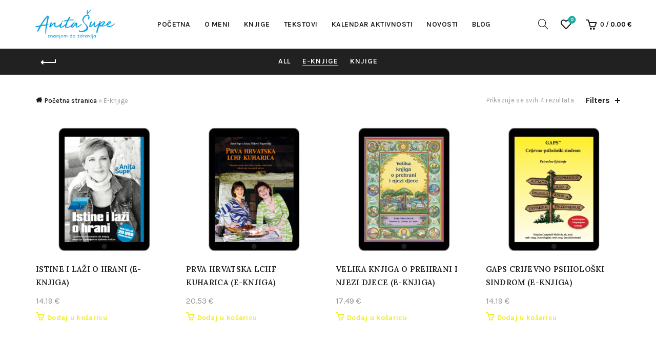

--- FILE ---
content_type: text/html; charset=UTF-8
request_url: https://anitasupe.com/product-category/e-knjige/
body_size: 23835
content:
<!DOCTYPE html>
<html lang="hr">
<head>
	<meta charset="UTF-8">
	<meta name="viewport" content="width=device-width, initial-scale=1.0, maximum-scale=1.0, user-scalable=no">
	<link rel="profile" href="https://gmpg.org/xfn/11">
	<link rel="pingback" href="https://anitasupe.com/xmlrpc.php">

					<script>document.documentElement.className = document.documentElement.className + ' yes-js js_active js'</script>
			<meta name='robots' content='index, follow, max-image-preview:large, max-snippet:-1, max-video-preview:-1' />

	<!-- This site is optimized with the Yoast SEO plugin v26.2 - https://yoast.com/wordpress/plugins/seo/ -->
	<title>Arhiva E-knjige - Znanjem do zdravlja - Anita Šupe</title>
<link data-rocket-preload as="style" href="https://fonts.googleapis.com/css?family=Karla%3A200%2C300%2C400%2C500%2C600%2C700%2C800%2C200italic%2C300italic%2C400italic%2C500italic%2C600italic%2C700italic%2C800italic%7CLora%3A400%2C500%2C600%2C700%2C400italic%2C500italic%2C600italic%2C700italic%7CLato%3A100%2C100italic%2C300%2C300italic%2C400%2C400italic%2C700%2C700italic%2C900%2C900italic&#038;display=swap" rel="preload">
<link href="https://fonts.googleapis.com/css?family=Karla%3A200%2C300%2C400%2C500%2C600%2C700%2C800%2C200italic%2C300italic%2C400italic%2C500italic%2C600italic%2C700italic%2C800italic%7CLora%3A400%2C500%2C600%2C700%2C400italic%2C500italic%2C600italic%2C700italic%7CLato%3A100%2C100italic%2C300%2C300italic%2C400%2C400italic%2C700%2C700italic%2C900%2C900italic&#038;display=swap" media="print" onload="this.media=&#039;all&#039;" rel="stylesheet">
<noscript><link rel="stylesheet" href="https://fonts.googleapis.com/css?family=Karla%3A200%2C300%2C400%2C500%2C600%2C700%2C800%2C200italic%2C300italic%2C400italic%2C500italic%2C600italic%2C700italic%2C800italic%7CLora%3A400%2C500%2C600%2C700%2C400italic%2C500italic%2C600italic%2C700italic%7CLato%3A100%2C100italic%2C300%2C300italic%2C400%2C400italic%2C700%2C700italic%2C900%2C900italic&#038;display=swap"></noscript>
	<link rel="canonical" href="https://anitasupe.com/product-category/e-knjige/" />
	<meta property="og:locale" content="hr_HR" />
	<meta property="og:type" content="article" />
	<meta property="og:title" content="Arhiva E-knjige - Znanjem do zdravlja - Anita Šupe" />
	<meta property="og:url" content="https://anitasupe.com/product-category/e-knjige/" />
	<meta property="og:site_name" content="Znanjem do zdravlja - Anita Šupe" />
	<meta name="twitter:card" content="summary_large_image" />
	<script type="application/ld+json" class="yoast-schema-graph">{"@context":"https://schema.org","@graph":[{"@type":"CollectionPage","@id":"https://anitasupe.com/product-category/e-knjige/","url":"https://anitasupe.com/product-category/e-knjige/","name":"Arhiva E-knjige - Znanjem do zdravlja - Anita Šupe","isPartOf":{"@id":"https://anitasupe.com/#website"},"primaryImageOfPage":{"@id":"https://anitasupe.com/product-category/e-knjige/#primaryimage"},"image":{"@id":"https://anitasupe.com/product-category/e-knjige/#primaryimage"},"thumbnailUrl":"https://anitasupe.com/wp-content/uploads/2023/10/Istine-i-lazi-cover-eknjiga.png","breadcrumb":{"@id":"https://anitasupe.com/product-category/e-knjige/#breadcrumb"},"inLanguage":"hr"},{"@type":"ImageObject","inLanguage":"hr","@id":"https://anitasupe.com/product-category/e-knjige/#primaryimage","url":"https://anitasupe.com/wp-content/uploads/2023/10/Istine-i-lazi-cover-eknjiga.png","contentUrl":"https://anitasupe.com/wp-content/uploads/2023/10/Istine-i-lazi-cover-eknjiga.png","width":600,"height":600},{"@type":"BreadcrumbList","@id":"https://anitasupe.com/product-category/e-knjige/#breadcrumb","itemListElement":[{"@type":"ListItem","position":1,"name":"Početna stranica","item":"https://anitasupe.com/"},{"@type":"ListItem","position":2,"name":"E-knjige"}]},{"@type":"WebSite","@id":"https://anitasupe.com/#website","url":"https://anitasupe.com/","name":"Znanjem do zdravlja - Anita Šupe","description":"Znanjem do zdravlja","potentialAction":[{"@type":"SearchAction","target":{"@type":"EntryPoint","urlTemplate":"https://anitasupe.com/?s={search_term_string}"},"query-input":{"@type":"PropertyValueSpecification","valueRequired":true,"valueName":"search_term_string"}}],"inLanguage":"hr"}]}</script>
	<!-- / Yoast SEO plugin. -->


<link rel='dns-prefetch' href='//maxcdn.bootstrapcdn.com' />
<link rel='dns-prefetch' href='//fonts.googleapis.com' />
<link href='https://fonts.gstatic.com' crossorigin rel='preconnect' />
<link rel="alternate" type="application/rss+xml" title="Znanjem do zdravlja - Anita Šupe &raquo; Kanal" href="https://anitasupe.com/feed/" />
<link rel="alternate" type="application/rss+xml" title="Znanjem do zdravlja - Anita Šupe &raquo; E-knjige Kategorija kanal" href="https://anitasupe.com/product-category/e-knjige/feed/" />
<style id='wp-img-auto-sizes-contain-inline-css' type='text/css'>
img:is([sizes=auto i],[sizes^="auto," i]){contain-intrinsic-size:3000px 1500px}
/*# sourceURL=wp-img-auto-sizes-contain-inline-css */
</style>
<style id='classic-theme-styles-inline-css' type='text/css'>
/*! This file is auto-generated */
.wp-block-button__link{color:#fff;background-color:#32373c;border-radius:9999px;box-shadow:none;text-decoration:none;padding:calc(.667em + 2px) calc(1.333em + 2px);font-size:1.125em}.wp-block-file__button{background:#32373c;color:#fff;text-decoration:none}
/*# sourceURL=/wp-includes/css/classic-themes.min.css */
</style>
<style id='woocommerce-inline-inline-css' type='text/css'>
.woocommerce form .form-row .required { visibility: visible; }
/*# sourceURL=woocommerce-inline-inline-css */
</style>
<link rel='stylesheet' id='cff-css' href='https://anitasupe.com/wp-content/plugins/custom-facebook-feed/assets/css/cff-style.min.css' type='text/css' media='all' />
<link rel='stylesheet' id='sb-font-awesome-css' href='https://maxcdn.bootstrapcdn.com/font-awesome/4.7.0/css/font-awesome.min.css' type='text/css' media='all' />
<link rel='stylesheet' id='brands-styles-css' href='https://anitasupe.com/wp-content/plugins/woocommerce/assets/css/brands.css' type='text/css' media='all' />
<link rel='stylesheet' id='bootstrap-css' href='https://anitasupe.com/wp-content/themes/basel/css/bootstrap.min.css' type='text/css' media='all' />
<link rel='stylesheet' id='basel-style-css' href='https://anitasupe.com/wp-content/themes/basel/style.min.css' type='text/css' media='all' />
<link rel='stylesheet' id='child-style-css' href='https://anitasupe.com/wp-content/themes/basel-child/style.css' type='text/css' media='all' />
<link rel='stylesheet' id='js_composer_front-css' href='https://anitasupe.com/wp-content/themes/basel/css/wpb-optimized.min.css' type='text/css' media='all' />
<link rel='stylesheet' id='vc_font_awesome_5_shims-css' href='https://anitasupe.com/wp-content/plugins/js_composer/assets/lib/vendor/dist/@fortawesome/fontawesome-free/css/v4-shims.min.css' type='text/css' media='all' />
<link rel='stylesheet' id='vc_font_awesome_6-css' href='https://anitasupe.com/wp-content/plugins/js_composer/assets/lib/vendor/dist/@fortawesome/fontawesome-free/css/all.min.css' type='text/css' media='all' />
<link rel='stylesheet' id='basel-int-revolution-slider-css' href='https://anitasupe.com/wp-content/themes/basel/css/parts/int-revolution-slider.min.css' type='text/css' media='all' />
<link rel='stylesheet' id='basel-woo-int-yith-wishlist-css' href='https://anitasupe.com/wp-content/themes/basel/css/parts/woo-int-yith-wishlist.min.css' type='text/css' media='all' />
<link rel='stylesheet' id='basel-woo-page-my-account-css' href='https://anitasupe.com/wp-content/themes/basel/css/parts/woo-page-my-account.min.css' type='text/css' media='all' />
<link rel='stylesheet' id='basel-int-wpbakery-base-css' href='https://anitasupe.com/wp-content/themes/basel/css/parts/int-wpbakery-base.min.css' type='text/css' media='all' />
<link rel='stylesheet' id='basel-woo-base-css' href='https://anitasupe.com/wp-content/themes/basel/css/parts/woo-base.min.css' type='text/css' media='all' />
<link rel='stylesheet' id='basel-woo-page-shop-css' href='https://anitasupe.com/wp-content/themes/basel/css/parts/woo-page-shop.min.css' type='text/css' media='all' />
<link rel='stylesheet' id='basel-header-general-css' href='https://anitasupe.com/wp-content/themes/basel/css/parts/header-general.min.css' type='text/css' media='all' />
<link rel='stylesheet' id='basel-page-title-css' href='https://anitasupe.com/wp-content/themes/basel/css/parts/page-title.min.css' type='text/css' media='all' />
<link rel='stylesheet' id='basel-woo-opt-shop-title-categories-css' href='https://anitasupe.com/wp-content/themes/basel/css/parts/woo-opt-shop-title-categories.min.css' type='text/css' media='all' />
<link rel='stylesheet' id='basel-opt-off-canvas-sidebar-css' href='https://anitasupe.com/wp-content/themes/basel/css/parts/opt-off-canvas-sidebar.min.css' type='text/css' media='all' />
<link rel='stylesheet' id='basel-woo-opt-shop-filter-area-css' href='https://anitasupe.com/wp-content/themes/basel/css/parts/woo-opt-shop-filter-area.min.css' type='text/css' media='all' />
<link rel='stylesheet' id='basel-woo-categories-general-css' href='https://anitasupe.com/wp-content/themes/basel/css/parts/woo-categories-general.min.css' type='text/css' media='all' />
<link rel='stylesheet' id='basel-woo-product-loop-general-css' href='https://anitasupe.com/wp-content/themes/basel/css/parts/woo-product-loop-general.min.css' type='text/css' media='all' />
<link rel='stylesheet' id='basel-woo-product-loop-alt-css' href='https://anitasupe.com/wp-content/themes/basel/css/parts/woo-product-loop-alt.min.css' type='text/css' media='all' />
<link rel='stylesheet' id='basel-woo-opt-add-to-cart-popup-css' href='https://anitasupe.com/wp-content/themes/basel/css/parts/woo-opt-add-to-cart-popup.min.css' type='text/css' media='all' />
<link rel='stylesheet' id='basel-lib-magnific-popup-css' href='https://anitasupe.com/wp-content/themes/basel/css/parts/lib-magnific-popup.min.css' type='text/css' media='all' />
<link rel='stylesheet' id='basel-footer-general-css' href='https://anitasupe.com/wp-content/themes/basel/css/parts/footer-general.min.css' type='text/css' media='all' />
<link rel='stylesheet' id='basel-lib-photoswipe-css' href='https://anitasupe.com/wp-content/themes/basel/css/parts/lib-photoswipe.min.css' type='text/css' media='all' />
<link rel='stylesheet' id='basel-opt-scrolltotop-css' href='https://anitasupe.com/wp-content/themes/basel/css/parts/opt-scrolltotop.min.css' type='text/css' media='all' />

<script type="text/template" id="tmpl-variation-template">
	<div class="woocommerce-variation-description">{{{ data.variation.variation_description }}}</div>
	<div class="woocommerce-variation-price">{{{ data.variation.price_html }}}</div>
	<div class="woocommerce-variation-availability">{{{ data.variation.availability_html }}}</div>
</script>
<script type="text/template" id="tmpl-unavailable-variation-template">
	<p role="alert">Oprostite ali ovaj proizvod nije dostupan. Molimo izaberite drugu kombinaciju.</p>
</script>
<script type="text/javascript" src="https://anitasupe.com/wp-includes/js/jquery/jquery.min.js" id="jquery-core-js"></script>
<script type="text/javascript" src="https://anitasupe.com/wp-includes/js/jquery/jquery-migrate.min.js" id="jquery-migrate-js"></script>
<script type="text/javascript" src="https://anitasupe.com/wp-content/plugins/woocommerce/assets/js/jquery-blockui/jquery.blockUI.min.js" id="wc-jquery-blockui-js" data-wp-strategy="defer"></script>
<script type="text/javascript" id="wc-add-to-cart-js-extra">
/* <![CDATA[ */
var wc_add_to_cart_params = {"ajax_url":"/wp-admin/admin-ajax.php","wc_ajax_url":"/?wc-ajax=%%endpoint%%","i18n_view_cart":"Vidi ko\u0161aricu","cart_url":"https://anitasupe.com/kosarica-2/","is_cart":"","cart_redirect_after_add":"no"};
//# sourceURL=wc-add-to-cart-js-extra
/* ]]> */
</script>
<script type="text/javascript" src="https://anitasupe.com/wp-content/plugins/woocommerce/assets/js/frontend/add-to-cart.min.js" id="wc-add-to-cart-js" data-wp-strategy="defer"></script>
<script type="text/javascript" src="https://anitasupe.com/wp-content/plugins/woocommerce/assets/js/js-cookie/js.cookie.min.js" id="wc-js-cookie-js" data-wp-strategy="defer"></script>
<script type="text/javascript" id="woocommerce-js-extra">
/* <![CDATA[ */
var woocommerce_params = {"ajax_url":"/wp-admin/admin-ajax.php","wc_ajax_url":"/?wc-ajax=%%endpoint%%","i18n_password_show":"Prika\u017ei lozinku","i18n_password_hide":"Sakrij lozinku"};
//# sourceURL=woocommerce-js-extra
/* ]]> */
</script>
<script type="text/javascript" src="https://anitasupe.com/wp-content/plugins/woocommerce/assets/js/frontend/woocommerce.min.js" id="woocommerce-js" defer="defer" data-wp-strategy="defer"></script>
<script type="text/javascript" src="https://anitasupe.com/wp-content/plugins/js_composer/assets/js/vendors/woocommerce-add-to-cart.js" id="vc_woocommerce-add-to-cart-js-js"></script>
<script type="text/javascript" id="WCPAY_ASSETS-js-extra">
/* <![CDATA[ */
var wcpayAssets = {"url":"https://anitasupe.com/wp-content/plugins/woocommerce-payments/dist/"};
//# sourceURL=WCPAY_ASSETS-js-extra
/* ]]> */
</script>
<script type="text/javascript" src="https://anitasupe.com/wp-includes/js/underscore.min.js" id="underscore-js"></script>
<script type="text/javascript" id="wp-util-js-extra">
/* <![CDATA[ */
var _wpUtilSettings = {"ajax":{"url":"/wp-admin/admin-ajax.php"}};
//# sourceURL=wp-util-js-extra
/* ]]> */
</script>
<script type="text/javascript" src="https://anitasupe.com/wp-includes/js/wp-util.min.js" id="wp-util-js"></script>
<script type="text/javascript" id="wc-add-to-cart-variation-js-extra">
/* <![CDATA[ */
var wc_add_to_cart_variation_params = {"wc_ajax_url":"/?wc-ajax=%%endpoint%%","i18n_no_matching_variations_text":"Oprostite, nema proizvoda koji zadovoljavaju va\u0161u selekciju. Molimo probajte sa drugom kombinacijom.","i18n_make_a_selection_text":"Izaberite opcije proizvoda prije dodavanja u ko\u0161aricu","i18n_unavailable_text":"Oprostite ali ovaj proizvod nije dostupan. Molimo izaberite drugu kombinaciju.","i18n_reset_alert_text":"Va\u0161 odabir je ponovno pokrenut. Odaberite neke opcije proizvoda prije dodavanja ovog proizvoda u ko\u0161aricu."};
//# sourceURL=wc-add-to-cart-variation-js-extra
/* ]]> */
</script>
<script type="text/javascript" src="https://anitasupe.com/wp-content/plugins/woocommerce/assets/js/frontend/add-to-cart-variation.min.js" id="wc-add-to-cart-variation-js" defer="defer" data-wp-strategy="defer"></script>
<script></script><link rel="https://api.w.org/" href="https://anitasupe.com/wp-json/" /><link rel="alternate" title="JSON" type="application/json" href="https://anitasupe.com/wp-json/wp/v2/product_cat/48" /><link rel="EditURI" type="application/rsd+xml" title="RSD" href="https://anitasupe.com/xmlrpc.php?rsd" />
<meta name="generator" content="WordPress 6.9" />
<meta name="generator" content="WooCommerce 10.3.7" />
<meta name="generator" content="Redux 4.5.8" /><!-- Metadata generated with the Open Graph Protocol Framework plugin 2.0.0 - https://wordpress.org/plugins/open-graph-protocol-framework/ - https://www.itthinx.com/plugins/open-graph-protocol/ --><meta property="og:title" content="E-knjige Kategorije proizvoda" />
<meta property="og:locale" content="hr" />
<meta property="og:type" content="article" />
<meta property="og:image" content="https://anitasupe.com/wp-content/uploads/2023/10/Istine-i-lazi-cover-eknjiga.png" />
<meta property="og:image:url" content="https://anitasupe.com/wp-content/uploads/2023/10/Istine-i-lazi-cover-eknjiga.png" />
<meta property="og:image:secure_url" content="https://anitasupe.com/wp-content/uploads/2023/10/Istine-i-lazi-cover-eknjiga.png" />
<meta property="og:image:width" content="600" />
<meta property="og:image:height" content="600" />
<meta property="og:url" content="https://anitasupe.com/product-category/e-knjige/" />
<meta property="og:site_name" content="Znanjem do zdravlja - Anita Šupe" />
<meta property="og:description" content="Archive : E-knjige Kategorije proizvoda" />
<meta name="theme-color" content="">		
		
		
							<link rel="shortcut icon" href="https://anitasupe.com/wp-content/uploads/2019/10/A-favicon.png.webp">
			<link rel="apple-touch-icon-precomposed" sizes="152x152" href="https://anitasupe.com/wp-content/uploads/2019/10/A-favicon.png.webp">
		        <style> 
            	
			/* Shop popup */
			
			.basel-promo-popup {
			   max-width: 900px;
			}
	
            .site-logo {
                width: 20%;
            }    

            .site-logo img {
                max-width: 200px;
                max-height: 95px;
            }    

                            .right-column {
                    width: 250px;
                }  
            
                            .basel-woocommerce-layered-nav .basel-scroll-content {
                    max-height: 280px;
                }
            
			/* header Banner */
			body .header-banner {
				height: 40px;
			}
	
			body.header-banner-display .website-wrapper {
				margin-top:40px;
			}	

            /* Topbar height configs */

			.topbar-menu ul > li {
				line-height: 42px;
			}
			
			.topbar-wrapp,
			.topbar-content:before {
				height: 42px;
			}
			
			.sticky-header-prepared.basel-top-bar-on .header-shop, 
			.sticky-header-prepared.basel-top-bar-on .header-split,
			.enable-sticky-header.basel-header-overlap.basel-top-bar-on .main-header {
				top: 42px;
			}

            /* Header height configs */

            /* Limit logo image height for according to header height */
            .site-logo img {
                max-height: 95px;
            } 

            /* And for sticky header logo also */
            .act-scroll .site-logo img,
            .header-clone .site-logo img {
                max-height: 75px;
            }   

            /* Set sticky headers height for cloned headers based on menu links line height */
            .header-clone .main-nav .menu > li > a {
                height: 75px;
                line-height: 75px;
            } 

            /* Height for switch logos */

            .sticky-header-real:not(.global-header-menu-top) .switch-logo-enable .basel-logo {
                height: 95px;
            }

            .sticky-header-real:not(.global-header-menu-top) .act-scroll .switch-logo-enable .basel-logo {
                height: 75px;
            }

            .sticky-header-real:not(.global-header-menu-top) .act-scroll .switch-logo-enable {
                transform: translateY(-75px);
            }

                            /* Header height for these layouts based on it's menu links line height */
                .main-nav .menu > li > a {
                    height: 95px;
                    line-height: 95px;
                }  
                /* The same for sticky header */
                .act-scroll .main-nav .menu > li > a {
                    height: 75px;
                    line-height: 75px;
                }  
            
            
            
            
            /* Page headings settings for heading overlap. Calculate on the header height base */

            .basel-header-overlap .title-size-default,
            .basel-header-overlap .title-size-small,
            .basel-header-overlap .title-shop.without-title.title-size-default,
            .basel-header-overlap .title-shop.without-title.title-size-small {
                padding-top: 135px;
            }


            .basel-header-overlap .title-shop.without-title.title-size-large,
            .basel-header-overlap .title-size-large {
                padding-top: 215px;
            }

            @media (max-width: 991px) {

				/* header Banner */
				body .header-banner {
					height: 40px;
				}
	
				body.header-banner-display .website-wrapper {
					margin-top:40px;
				}

	            /* Topbar height configs */
				.topbar-menu ul > li {
					line-height: 38px;
				}
				
				.topbar-wrapp,
				.topbar-content:before {
					height: 38px;
				}
				
				.sticky-header-prepared.basel-top-bar-on .header-shop, 
				.sticky-header-prepared.basel-top-bar-on .header-split,
				.enable-sticky-header.basel-header-overlap.basel-top-bar-on .main-header {
					top: 38px;
				}

                /* Set header height for mobile devices */
                .main-header .wrapp-header {
                    min-height: 60px;
                } 

                /* Limit logo image height for mobile according to mobile header height */
                .site-logo img {
                    max-height: 60px;
                }   

                /* Limit logo on sticky header. Both header real and header cloned */
                .act-scroll .site-logo img,
                .header-clone .site-logo img {
                    max-height: 60px;
                }

                /* Height for switch logos */

                .main-header .switch-logo-enable .basel-logo {
                    height: 60px;
                }

                .sticky-header-real:not(.global-header-menu-top) .act-scroll .switch-logo-enable .basel-logo {
                    height: 60px;
                }

                .sticky-header-real:not(.global-header-menu-top) .act-scroll .switch-logo-enable {
                    transform: translateY(-60px);
                }

                /* Page headings settings for heading overlap. Calculate on the MOBILE header height base */
                .basel-header-overlap .title-size-default,
                .basel-header-overlap .title-size-small,
                .basel-header-overlap .title-shop.without-title.title-size-default,
                .basel-header-overlap .title-shop.without-title.title-size-small {
                    padding-top: 80px;
                }

                .basel-header-overlap .title-shop.without-title.title-size-large,
                .basel-header-overlap .title-size-large {
                    padding-top: 120px;
                }
 
            }

                                                .wpb_revslider_element [data-type=text],
                    .wpb_revslider_element [data-type=button] {
                        font-family: Karla !important;
                    }
                
                                    .wpb_revslider_element h1[data-type=text],
                    .wpb_revslider_element h2[data-type=text],
                    .wpb_revslider_element h3[data-type=text],
                    .wpb_revslider_element h4[data-type=text],
                    .wpb_revslider_element h5[data-type=text],
                    .wpb_revslider_element h6[data-type=text] {
                        font-family: Karla !important;
                    }
                                 
                    </style>
        
        
			<noscript><style>.woocommerce-product-gallery{ opacity: 1 !important; }</style></noscript>
	<meta name="generator" content="Powered by WPBakery Page Builder - drag and drop page builder for WordPress."/>
<meta name="generator" content="Powered by Slider Revolution 6.6.16 - responsive, Mobile-Friendly Slider Plugin for WordPress with comfortable drag and drop interface." />
<script>function setREVStartSize(e){
			//window.requestAnimationFrame(function() {
				window.RSIW = window.RSIW===undefined ? window.innerWidth : window.RSIW;
				window.RSIH = window.RSIH===undefined ? window.innerHeight : window.RSIH;
				try {
					var pw = document.getElementById(e.c).parentNode.offsetWidth,
						newh;
					pw = pw===0 || isNaN(pw) || (e.l=="fullwidth" || e.layout=="fullwidth") ? window.RSIW : pw;
					e.tabw = e.tabw===undefined ? 0 : parseInt(e.tabw);
					e.thumbw = e.thumbw===undefined ? 0 : parseInt(e.thumbw);
					e.tabh = e.tabh===undefined ? 0 : parseInt(e.tabh);
					e.thumbh = e.thumbh===undefined ? 0 : parseInt(e.thumbh);
					e.tabhide = e.tabhide===undefined ? 0 : parseInt(e.tabhide);
					e.thumbhide = e.thumbhide===undefined ? 0 : parseInt(e.thumbhide);
					e.mh = e.mh===undefined || e.mh=="" || e.mh==="auto" ? 0 : parseInt(e.mh,0);
					if(e.layout==="fullscreen" || e.l==="fullscreen")
						newh = Math.max(e.mh,window.RSIH);
					else{
						e.gw = Array.isArray(e.gw) ? e.gw : [e.gw];
						for (var i in e.rl) if (e.gw[i]===undefined || e.gw[i]===0) e.gw[i] = e.gw[i-1];
						e.gh = e.el===undefined || e.el==="" || (Array.isArray(e.el) && e.el.length==0)? e.gh : e.el;
						e.gh = Array.isArray(e.gh) ? e.gh : [e.gh];
						for (var i in e.rl) if (e.gh[i]===undefined || e.gh[i]===0) e.gh[i] = e.gh[i-1];
											
						var nl = new Array(e.rl.length),
							ix = 0,
							sl;
						e.tabw = e.tabhide>=pw ? 0 : e.tabw;
						e.thumbw = e.thumbhide>=pw ? 0 : e.thumbw;
						e.tabh = e.tabhide>=pw ? 0 : e.tabh;
						e.thumbh = e.thumbhide>=pw ? 0 : e.thumbh;
						for (var i in e.rl) nl[i] = e.rl[i]<window.RSIW ? 0 : e.rl[i];
						sl = nl[0];
						for (var i in nl) if (sl>nl[i] && nl[i]>0) { sl = nl[i]; ix=i;}
						var m = pw>(e.gw[ix]+e.tabw+e.thumbw) ? 1 : (pw-(e.tabw+e.thumbw)) / (e.gw[ix]);
						newh =  (e.gh[ix] * m) + (e.tabh + e.thumbh);
					}
					var el = document.getElementById(e.c);
					if (el!==null && el) el.style.height = newh+"px";
					el = document.getElementById(e.c+"_wrapper");
					if (el!==null && el) {
						el.style.height = newh+"px";
						el.style.display = "block";
					}
				} catch(e){
					console.log("Failure at Presize of Slider:" + e)
				}
			//});
		  };</script>
		<style type="text/css" id="wp-custom-css">
			blockquote {
  display: block;
  position: relative;
	border:none!important;
	
}
blockquote:before {
  content: '\201C';
  position: absolute;
  top: 0em;
  left: 0%;
  transform: translate(-50%, -50%);
  width: 3rem;
  height: 2rem;
  color: #666;
  text-align: center;
	font: 6em/1.08em 'PT Sans', sans-serif;
}
blockquote p {font-size:14px;}
.blog-post-loop.post-single-page .entry-thumbnail {}
.post-date {display:none!important;}
.entry-meta.basel-entry-meta {display:none!important;}
.labels-rounded .product-label {min-width:70px; min-height:70px; background:#009EE3;}
.labels-rectangular .product-label
{background:#009EE3;}
.cart-widget-side .widget-heading, .login-form-side .widget-heading {background:#009EE3;}
a {text-decoration:border; font-weight:600;}
.btn.btn-style-link {color:#009EE3!important;}
.basel-hover-alt .product-title a {text-transform: uppercase; border:none;}
h4.pfw-main-title {font-size: 16px;
text-transform: uppercase;
font-weight: 700;
letter-spacing: 1.5px;
margin-bottom: 25px;
position: relative;
	text-align:left;
padding-bottom: 4px;}
h4.pfw-main-title:before{
content: "";
	position:absolute;
bottom: 0;
display: inline-block;
width: 30px;
	height: 2px;
color:#fff;}
.main-nav .menu {text-align:center;}
.blog-post-loop {margin-bottom:50px!important;}
.post-mask {padding-top:40px;}
.eventer-time-slot {display:none!important;}






		</style>
		<style data-type="basel-dynamic-css">.page-title-default{background-color:#212121;background-size:cover;background-position:center center;}.topbar-wrapp{background-color:#1aada3;}.main-header{border-style:solid;}.footer-container{background-color:#000000;}body, p, .widget_nav_mega_menu .menu > li > a, 
.mega-navigation .menu > li > a,
.basel-navigation .menu > li.menu-item-design-full-width .sub-sub-menu li a, 
.basel-navigation .menu > li.menu-item-design-sized .sub-sub-menu li a,
.basel-navigation .menu > li.menu-item-design-default .sub-menu li a,
.font-default
		{font-family: "Karla", Arial, Helvetica, sans-serif;}h1 a, h2 a, h3 a, h4 a, h5 a, h6 a, h1, h2, h3, h4, h5, h6, .title, table th,
.wc-tabs li a,
.masonry-filter li a,
.woocommerce .cart-empty,
.basel-navigation .menu > li.menu-item-design-full-width .sub-menu > li > a, 
.basel-navigation .menu > li.menu-item-design-sized .sub-menu > li > a,
.mega-menu-list > li > a,
fieldset legend,
table th,
.basel-empty-compare,
.compare-field,
.compare-value:before,
.color-scheme-dark .info-box-inner h1,
.color-scheme-dark .info-box-inner h2,
.color-scheme-dark .info-box-inner h3,
.color-scheme-dark .info-box-inner h4,
.color-scheme-dark .info-box-inner h5,
.color-scheme-dark .info-box-inner h6

		{font-family: "Karla", Arial, Helvetica, sans-serif;}

.product-title a,
.post-slide .entry-title a,
.category-grid-item .hover-mask h3,
.basel-search-full-screen .basel-search-inner input[type="text"],
.blog-post-loop .entry-title,
.post-title-large-image .entry-title,
.single-product-content .entry-title
		{font-family: "Lora", Arial, Helvetica, sans-serif;}.title-alt, .subtitle, .font-alt, .basel-entry-meta{font-family: "Lato", Arial, Helvetica, sans-serif;font-weight: 400;}.color-primary,.mobile-nav ul li.current-menu-item > a,.main-nav .menu > li.current-menu-item > a,.main-nav .menu > li.onepage-link.current-menu-item > a,.main-nav .menu > li > a:hover,.basel-navigation .menu>li.menu-item-design-default ul li:hover>a,.basel-navigation .menu > li.menu-item-design-full-width .sub-menu li a:hover, .basel-navigation .menu > li.menu-item-design-sized .sub-menu li a:hover,.basel-product-categories.responsive-cateogires li.current-cat > a, .basel-product-categories.responsive-cateogires li.current-cat-parent > a,.basel-product-categories.responsive-cateogires li.current-cat-ancestor > a,.basel-my-account-links a:hover:before,.mega-menu-list > li > a:hover,.mega-menu-list .sub-sub-menu li a:hover,a[href^=tel],.topbar-menu ul > li > .sub-menu-dropdown li > a:hover,.btn.btn-color-primary.btn-style-bordered,.button.btn-color-primary.btn-style-bordered,button.btn-color-primary.btn-style-bordered,.added_to_cart.btn-color-primary.btn-style-bordered,input[type=submit].btn-color-primary.btn-style-bordered,a.login-to-prices-msg,a.login-to-prices-msg:hover,.basel-dark .single-product-content .entry-summary .yith-wcwl-add-to-wishlist .yith-wcwl-wishlistaddedbrowse a:before, .basel-dark .single-product-content .entry-summary .yith-wcwl-add-to-wishlist .yith-wcwl-wishlistexistsbrowse a:before,.basel-dark .read-more-section .btn-read-more,.basel-dark .basel-load-more,.basel-dark .color-primary,.basel-hover-link .swap-elements .btn-add a,.basel-hover-link .swap-elements .btn-add a:hover,.blog-post-loop .entry-title a:hover,.blog-post-loop.sticky .entry-title:before,.post-slide .entry-title a:hover,.comments-area .reply a,.single-post-navigation a:hover,blockquote footer:before,blockquote cite,.format-quote .entry-content blockquote cite, .format-quote .entry-content blockquote cite a,.basel-entry-meta .meta-author a,.search-no-results.woocommerce .site-content:before,.search-no-results .not-found .entry-header:before,.login-form-footer .lost_password:hover,.error404 .page-title,.menu-label-new:after,.widget_shopping_cart .product_list_widget li .quantity .amount,.product_list_widget li ins .amount,.price ins > .amount,.price ins,.single-product .price,.single-product .price .amount,.popup-quick-view .price,.popup-quick-view .price .amount,.basel-products-nav .product-short .price,.basel-products-nav .product-short .price .amount,.star-rating span:before,.comment-respond .stars a:hover:after,.comment-respond .stars a.active:after,.single-product-content .comment-form .stars span a:hover,.single-product-content .comment-form .stars span a.active,.tabs-layout-accordion .basel-tab-wrapper .basel-accordion-title:hover,.tabs-layout-accordion .basel-tab-wrapper .basel-accordion-title.active,.single-product-content .woocommerce-product-details__short-description ul > li:before, .single-product-content #tab-description ul > li:before, .blog-post-loop .entry-content ul > li:before, .comments-area .comment-list li ul > li:before,.brands-list .brand-item a:hover,.footer-container .footer-widget-collapse.footer-widget-opened .widget-title:after,.sidebar-widget li a:hover, .filter-widget li a:hover,.sidebar-widget li > ul li a:hover, .filter-widget li > ul li a:hover,.basel-price-filter ul li a:hover .amount,.basel-hover-effect-4 .swap-elements > a,.basel-hover-effect-4 .swap-elements > a:hover,.product-grid-item .basel-product-cats a:hover, .product-grid-item .basel-product-brands-links a:hover,.wishlist_table tr td.product-price ins .amount,.basel-buttons .product-compare-button > a.added:before,.basel-buttons .basel-wishlist-btn > a.added:before,.single-product-content .entry-summary .yith-wcwl-add-to-wishlist a:hover,.single-product-content .container .entry-summary .yith-wcwl-add-to-wishlist a:hover:before,.single-product-content .entry-summary .yith-wcwl-add-to-wishlist .yith-wcwl-wishlistaddedbrowse a:before, .single-product-content .entry-summary .yith-wcwl-add-to-wishlist .yith-wcwl-wishlistexistsbrowse a:before,.single-product-content .entry-summary .yith-wcwl-add-to-wishlist .yith-wcwl-add-button.feid-in > a:before,.basel-sticky-btn .basel-sticky-btn-wishlist a.added, .basel-sticky-btn .basel-sticky-btn-wishlist a:hover,.single-product-content .entry-summary .wishlist-btn-wrapper a:hover,.single-product-content .entry-summary .wishlist-btn-wrapper a:hover:before,.single-product-content .entry-summary .wishlist-btn-wrapper a.added:before,.vendors-list ul li a:hover,.product-list-item .product-list-buttons .basel-wishlist-btn a:hover,.product-list-item .product-list-buttons .product-compare-button a:hover,.product-list-item .product-list-buttons .basel-wishlist-btn > a.added:before,.product-list-item .product-list-buttons .product-compare-button > a.added:before,.basel-sticky-btn .basel-sticky-btn-compare a.added, .basel-sticky-btn .basel-sticky-btn-compare a:hover,.single-product-content .entry-summary .compare-btn-wrapper a:hover,.single-product-content .entry-summary .compare-btn-wrapper a:hover:before,.single-product-content .entry-summary .compare-btn-wrapper a.added:before,.single-product-content .entry-summary .basel-sizeguide-btn:hover,.single-product-content .entry-summary .basel-sizeguide-btn:hover:before,.blog-post-loop .entry-content ul li:before,.basel-menu-price .menu-price-price,.basel-menu-price.cursor-pointer:hover .menu-price-title,.comments-area #cancel-comment-reply-link:hover,.comments-area .comment-body .comment-edit-link:hover,.popup-quick-view .entry-summary .entry-title a:hover,.wpb_text_column ul:not(.social-icons) > li:before,.widget_product_categories .basel-cats-toggle:hover,.widget_product_categories .toggle-active,.widget_product_categories li.current-cat-parent > a, .widget_product_categories li.current-cat > a,.woocommerce-checkout-review-order-table tfoot .order-total td .amount,.widget_shopping_cart .product_list_widget li .remove:hover,.basel-active-filters .widget_layered_nav_filters ul li a .amount,.title-wrapper.basel-title-color-primary .title-subtitle,.widget_shopping_cart .widget_shopping_cart_content > .total .amount,.color-scheme-light .vc_tta-tabs.vc_tta-tabs-position-top.vc_tta-style-classic .vc_tta-tab.vc_active > a,.wpb-js-composer .vc_tta.vc_general.vc_tta-style-classic .vc_tta-tab.vc_active > a,.basel-free-progress-bar .amount{color:#1aada3;}.wishlist-info-widget .icon-count,.compare-info-widget .icon-count,.basel-toolbar-compare .compare-count,.basel-cart-design-2 > a .basel-cart-number,.basel-cart-design-3 > a .basel-cart-number,.basel-sticky-sidebar-opener:not(.sticky-toolbar):hover,.btn.btn-color-primary,.button.btn-color-primary,button.btn-color-primary,.added_to_cart.btn-color-primary,input[type=submit].btn-color-primary,.btn.btn-color-primary:hover,.button.btn-color-primary:hover,button.btn-color-primary:hover,.added_to_cart.btn-color-primary:hover,input[type=submit].btn-color-primary:hover,.btn.btn-color-primary.btn-style-bordered:hover,.button.btn-color-primary.btn-style-bordered:hover,button.btn-color-primary.btn-style-bordered:hover,.added_to_cart.btn-color-primary.btn-style-bordered:hover,input[type=submit].btn-color-primary.btn-style-bordered:hover,.widget_shopping_cart .widget_shopping_cart_content .buttons .checkout,.widget_shopping_cart .widget_shopping_cart_content .buttons .checkout:hover,.basel-search-dropdown .basel-search-wrapper .basel-search-inner form button,.basel-search-dropdown .basel-search-wrapper .basel-search-inner form button:hover,.no-results .searchform #searchsubmit,.no-results .searchform #searchsubmit:hover,.comments-area .comment-respond input[type=submit],.comments-area .comment-respond input[type=submit]:hover,.woocommerce .cart-collaterals .cart_totals .wc-proceed-to-checkout > a.button,.woocommerce .cart-collaterals .cart_totals .wc-proceed-to-checkout > a.button:hover,.woocommerce .checkout_coupon .button,.woocommerce .checkout_coupon .button:hover,.woocommerce .place-order button,.woocommerce .place-order button:hover,.woocommerce-order-pay #order_review .button,.woocommerce-order-pay #order_review .button:hover,.woocommerce-account button[name=track],.woocommerce-account button[name=track]:hover,.woocommerce-account button[name=save_account_details],.woocommerce-account button[name=save_account_details]:hover,.woocommerce-account button[name=save_address],.woocommerce-account button[name=save_address]:hover,.search-no-results .not-found .entry-content .searchform #searchsubmit,.search-no-results .not-found .entry-content .searchform #searchsubmit:hover,.error404 .page-content > .searchform #searchsubmit,.error404 .page-content > .searchform #searchsubmit:hover,.return-to-shop .button,.return-to-shop .button:hover,.basel-hover-excerpt .btn-add a,.basel-hover-excerpt .btn-add a:hover,.basel-hover-standard .btn-add > a,.basel-hover-standard .btn-add > a:hover,.basel-price-table .basel-plan-footer > a,.basel-price-table .basel-plan-footer > a:hover,.basel-pf-btn button,.basel-pf-btn button:hover,.basel-info-box.box-style-border .info-btn-wrapper a,.basel-info-box.box-style-border .info-btn-wrapper a:hover,.basel-info-box2.box-style-border .info-btn-wrapper a,.basel-info-box2.box-style-border .info-btn-wrapper a:hover,.basel-hover-quick .woocommerce-variation-add-to-cart .button,.basel-hover-quick .woocommerce-variation-add-to-cart .button:hover,.product-list-item .product-list-buttons > a,.product-list-item .product-list-buttons > a:hover,.wpb_video_wrapper .button-play,.pswp__share--download:hover,.basel-navigation .menu > li.callto-btn > a,.basel-navigation .menu > li.callto-btn > a:hover,.basel-dark .basel-load-more:hover,.basel-dark .basel-load-more.load-on-click + .basel-load-more-loader,.basel-dark .feedback-form .wpcf7-submit,.basel-dark .mc4wp-form input[type=submit],.basel-dark .single_add_to_cart_button,.basel-dark .basel-compare-col .add_to_cart_button,.basel-dark .basel-compare-col .added_to_cart,.basel-dark .basel-sticky-btn .basel-sticky-add-to-cart,.basel-dark .single-product-content .comment-form .form-submit input[type=submit],.basel-dark .basel-registration-page .basel-switch-to-register,.basel-dark .register .button, .basel-dark .login .button,.basel-dark .lost_reset_password .button,.basel-dark .wishlist_table tr td.product-add-to-cart > .add_to_cart.button, .basel-dark .woocommerce .cart-actions .coupon .button,.basel-dark .feedback-form .wpcf7-submit:hover,.basel-dark .mc4wp-form input[type=submit]:hover,.basel-dark .single_add_to_cart_button:hover,.basel-dark .basel-compare-col .add_to_cart_button:hover,.basel-dark .basel-compare-col .added_to_cart:hover,.basel-dark .basel-sticky-btn .basel-sticky-add-to-cart:hover,.basel-dark .single-product-content .comment-form .form-submit input[type=submit]:hover,.basel-dark .basel-registration-page .basel-switch-to-register:hover, .basel-dark .register .button:hover, .basel-dark .login .button:hover, .basel-dark .lost_reset_password .button:hover, .basel-dark .wishlist_table tr td.product-add-to-cart > .add_to_cart.button:hover,.basel-dark .woocommerce .cart-actions .coupon .button:hover,.basel-progress-bar .progress-bar,.widget_price_filter .ui-slider .ui-slider-handle:after,.widget_price_filter .ui-slider .ui-slider-range,.widget_tag_cloud .tagcloud a:hover,.widget_product_tag_cloud .tagcloud a:hover,div.bbp-submit-wrapper button,div.bbp-submit-wrapper button:hover,#bbpress-forums .bbp-search-form #bbp_search_submit,#bbpress-forums .bbp-search-form #bbp_search_submit:hover,body .select2-container--default .select2-results__option--highlighted[aria-selected], .basel-add-img-msg:before,.product-video-button a:hover:before, .product-360-button a:hover:before,.mobile-nav ul li .up-icon,.scrollToTop:hover,.basel-sticky-filter-btn:hover,.categories-opened li a:active,.basel-price-table .basel-plan-price,.header-categories .secondary-header .mega-navigation,.widget_nav_mega_menu,.meta-post-categories,.slider-title:before,.title-wrapper.basel-title-style-simple .title:after,.menu-label-new,.product-label.onsale,.color-scheme-light .vc_tta-tabs.vc_tta-tabs-position-top.vc_tta-style-classic .vc_tta-tab.vc_active > a span:after,.wpb-js-composer .vc_tta.vc_general.vc_tta-style-classic .vc_tta-tab.vc_active > a span:after,.portfolio-with-bg-alt .portfolio-entry:hover .entry-header > .portfolio-info{background-color:#1aada3;}.btn.btn-color-primary,.button.btn-color-primary,button.btn-color-primary,.added_to_cart.btn-color-primary,input[type=submit].btn-color-primary,.btn.btn-color-primary:hover,.button.btn-color-primary:hover,button.btn-color-primary:hover,.added_to_cart.btn-color-primary:hover,input[type=submit].btn-color-primary:hover,.btn.btn-color-primary.btn-style-bordered:hover,.button.btn-color-primary.btn-style-bordered:hover,button.btn-color-primary.btn-style-bordered:hover,.widget_shopping_cart .widget_shopping_cart_content .buttons .checkout,.widget_shopping_cart .widget_shopping_cart_content .buttons .checkout:hover,.basel-search-dropdown .basel-search-wrapper .basel-search-inner form button,.basel-search-dropdown .basel-search-wrapper .basel-search-inner form button:hover,.comments-area .comment-respond input[type=submit],.comments-area .comment-respond input[type=submit]:hover,.sidebar-container .mc4wp-form input[type=submit],.sidebar-container .mc4wp-form input[type=submit]:hover,.footer-container .mc4wp-form input[type=submit],.footer-container .mc4wp-form input[type=submit]:hover,.filters-area .mc4wp-form input[type=submit],.filters-area .mc4wp-form input[type=submit]:hover,.woocommerce .cart-collaterals .cart_totals .wc-proceed-to-checkout > a.button,.woocommerce .cart-collaterals .cart_totals .wc-proceed-to-checkout > a.button:hover,.woocommerce .checkout_coupon .button,.woocommerce .checkout_coupon .button:hover,.woocommerce .place-order button,.woocommerce .place-order button:hover,.woocommerce-order-pay #order_review .button,.woocommerce-order-pay #order_review .button:hover,.woocommerce-account button[name=track],.woocommerce-account button[name=track]:hover,.woocommerce-account button[name=save_account_details],.woocommerce-account button[name=save_account_details]:hover,.woocommerce-account button[name=save_address],.woocommerce-account button[name=save_address]:hover,.woocommerce-page button[name=save_address]:hover,.search-no-results .not-found .entry-content .searchform #searchsubmit,.search-no-results .not-found .entry-content .searchform #searchsubmit:hover,.error404 .page-content > .searchform #searchsubmit,.error404 .page-content > .searchform #searchsubmit:hover,.no-results .searchform #searchsubmit,.no-results .searchform #searchsubmit:hover,.return-to-shop .button,.return-to-shop .button:hover,.basel-hover-excerpt .btn-add a,.basel-hover-excerpt .btn-add a:hover,.basel-hover-standard .btn-add > a,.basel-hover-standard .btn-add > a:hover,.basel-price-table .basel-plan-footer > a,.basel-price-table .basel-plan-footer > a:hover,.basel-pf-btn button,.basel-pf-btn button:hover,body .basel-info-box.box-style-border .info-btn-wrapper a,body .basel-info-box.box-style-border .info-btn-wrapper a:hover,body .basel-info-box2.box-style-border .info-btn-wrapper a,body .basel-info-box2.box-style-border .info-btn-wrapper a:hover,.basel-hover-quick .woocommerce-variation-add-to-cart .button,.basel-hover-quick .woocommerce-variation-add-to-cart .button:hover,.product-list-item .product-list-buttons > a,.product-list-item .product-list-buttons > a:hover,body .wpb_video_wrapper .button-play,.woocommerce-store-notice__dismiss-link:hover,.basel-compare-table .compare-loader:after,.basel-sticky-sidebar-opener:not(.sticky-toolbar):hover,.basel-dark .read-more-section .btn-read-more,.basel-dark .basel-load-more,.basel-dark .basel-load-more:hover,.basel-dark .feedback-form .wpcf7-submit,.basel-dark .mc4wp-form input[type=submit],.basel-dark .single_add_to_cart_button,.basel-dark .basel-compare-col .add_to_cart_button,.basel-dark .basel-compare-col .added_to_cart,.basel-dark .basel-sticky-btn .basel-sticky-add-to-cart,.basel-dark .single-product-content .comment-form .form-submit input[type=submit],.basel-dark .basel-registration-page .basel-switch-to-register,.basel-dark .register .button, .basel-dark .login .button,.basel-dark .lost_reset_password .button,.basel-dark .wishlist_table tr td.product-add-to-cart > .add_to_cart.button, .basel-dark .woocommerce .cart-actions .coupon .button,.basel-dark .feedback-form .wpcf7-submit:hover,.basel-dark .mc4wp-form input[type=submit]:hover,.basel-dark .single_add_to_cart_button:hover,.basel-dark .basel-compare-col .add_to_cart_button:hover,.basel-dark .basel-compare-col .added_to_cart:hover,.basel-dark .basel-sticky-btn .basel-sticky-add-to-cart:hover,.basel-dark .single-product-content .comment-form .form-submit input[type=submit]:hover,.basel-dark .basel-registration-page .basel-switch-to-register:hover,.basel-dark .register .button:hover, .basel-dark .login .button:hover,.basel-dark .lost_reset_password .button:hover,.basel-dark .wishlist_table tr td.product-add-to-cart > .add_to_cart.button:hover,.basel-dark .woocommerce .cart-actions .coupon .button:hover,.cookies-buttons .cookies-accept-btn:hover,.blockOverlay:after,.widget_shopping_cart li.basel-loading:after,.basel-price-table:hover,.title-shop .nav-shop ul li a:after,.widget_tag_cloud .tagcloud a:hover,.widget_product_tag_cloud .tagcloud a:hover,div.bbp-submit-wrapper button,div.bbp-submit-wrapper button:hover,#bbpress-forums .bbp-search-form #bbp_search_submit,#bbpress-forums .bbp-search-form #bbp_search_submit:hover,.basel-hover-link .swap-elements .btn-add a,.basel-hover-link .swap-elements .btn-add a:hover,.basel-hover-link .swap-elements .btn-add a.loading:after,.scrollToTop:hover, .basel-sticky-filter-btn:hover,blockquote{border-color:#1aada3;}.with-animation .info-box-icon svg path,.single-product-content .entry-summary .basel-sizeguide-btn:hover svg{stroke:#1aada3;}.btn.btn-color-alt.btn-style-bordered, .button.btn-color-alt.btn-style-bordered, button.btn-color-alt.btn-style-bordered, .added_to_cart.btn-color-alt.btn-style-bordered, input[type=submit].btn-color-alt.btn-style-bordered,.title-wrapper.basel-title-color-alt .title-subtitle{color:#FBBC34;}.btn.btn-color-alt, .button.btn-color-alt, button.btn-color-alt, .added_to_cart.btn-color-alt, input[type=submit].btn-color-alt,.btn.btn-color-alt:hover,.button.btn-color-alt:hover,button.btn-color-alt:hover,.added_to_cart.btn-color-alt:hover,input[type=submit].btn-color-alt:hover,.btn.btn-color-alt.btn-style-bordered:hover,.button.btn-color-alt.btn-style-bordered:hover,button.btn-color-alt.btn-style-bordered:hover,.added_to_cart.btn-color-alt.btn-style-bordered:hover,input[type=submit].btn-color-alt.btn-style-bordered:hover,.widget_nav_mega_menu .menu > li:hover, .mega-navigation .menu > li:hover{background-color:#FBBC34;}.btn.btn-color-alt,.button.btn-color-alt,button.btn-color-alt,.added_to_cart.btn-color-alt,input[type=submit].btn-color-alt,.btn.btn-color-alt:hover,.button.btn-color-alt:hover,button.btn-color-alt:hover,.added_to_cart.btn-color-alt:hover,input[type=submit].btn-color-alt:hover,.btn.btn-color-alt.btn-style-bordered:hover,.button.btn-color-alt.btn-style-bordered:hover,button.btn-color-alt.btn-style-bordered:hover,.added_to_cart.btn-color-alt.btn-style-bordered:hover,input[type=submit].btn-color-alt.btn-style-bordered:hover{border-color:#FBBC34;}.button, 
button, 
input[type=submit],
html .yith-woocompare-widget a.button.compare,
html .basel-dark .basel-registration-page .basel-switch-to-register,
html .basel-dark .login .button,
html .basel-dark .register .button,
html .basel-dark .widget_shopping_cart .buttons a,
html .basel-dark .yith-woocompare-widget a.button.compare,
html .basel-dark .widget_price_filter .price_slider_amount .button,
html .basel-dark .woocommerce-widget-layered-nav-dropdown__submit,
html .basel-dark .basel-widget-layered-nav-dropdown__submit,
html .basel-dark .woocommerce .cart-actions input[name="update_cart"]{background-color:#ECECEC;}.button, 
button, 
input[type=submit],
html .yith-woocompare-widget a.button.compare,
html .basel-dark .basel-registration-page .basel-switch-to-register,
html .basel-dark .login .button,
html .basel-dark .register .button,
html .basel-dark .widget_shopping_cart .buttons a,
html .basel-dark .yith-woocompare-widget a.button.compare,
html .basel-dark .widget_price_filter .price_slider_amount .button,
html .basel-dark .woocommerce-widget-layered-nav-dropdown__submit,
html .basel-dark .basel-widget-layered-nav-dropdown__submit,
html .basel-dark .woocommerce .cart-actions input[name="update_cart"]{border-color:#ECECEC;}.button:hover, 
button:hover, 
input[type=submit]:hover,
html .yith-woocompare-widget a.button.compare:hover,
html .basel-dark .basel-registration-page .basel-switch-to-register:hover,
html .basel-dark .login .button:hover,
html .basel-dark .register .button:hover,
html .basel-dark .widget_shopping_cart .buttons a:hover,
html .basel-dark .yith-woocompare-widget a.button.compare:hover,
html .basel-dark .widget_price_filter .price_slider_amount .button:hover,
html .basel-dark .woocommerce-widget-layered-nav-dropdown__submit:hover,
html .basel-dark .basel-widget-layered-nav-dropdown__submit:hover,
html .basel-dark .woocommerce .cart-actions input[name="update_cart"]:hover{background-color:#3E3E3E;}.button:hover, 
button:hover, 
input[type=submit]:hover,
html .yith-woocompare-widget a.button.compare:hover,
html .basel-dark .basel-registration-page .basel-switch-to-register:hover,
html .basel-dark .login .button:hover,
html .basel-dark .register .button:hover,
html .basel-dark .widget_shopping_cart .buttons a:hover,
html .basel-dark .yith-woocompare-widget a.button.compare:hover,
html .basel-dark .widget_price_filter .price_slider_amount .button:hover,
html .basel-dark .woocommerce-widget-layered-nav-dropdown__submit:hover,
html .basel-dark .basel-widget-layered-nav-dropdown__submit:hover,
html .basel-dark .woocommerce .cart-actions input[name="update_cart"]:hover{border-color:#3E3E3E;}html .basel-hover-alt .btn-add>a{color:#eeee22;}html .single_add_to_cart_button,
html .basel-sticky-btn .basel-sticky-add-to-cart,
html .woocommerce .cart-actions .coupon .button,
html .added_to_cart.btn-color-black, 
html input[type=submit].btn-color-black,
html .wishlist_table tr td.product-add-to-cart>.add_to_cart.button,
html .basel-hover-quick .quick-shop-btn > a,
html table.compare-list tr.add-to-cart td a,
html .basel-compare-col .add_to_cart_button, 
html .basel-compare-col .added_to_cart{background-color:#eeee22;}html .single_add_to_cart_button,
html .basel-sticky-btn .basel-sticky-add-to-cart,
html .woocommerce .cart-actions .coupon .button,
html .added_to_cart.btn-color-black, 
html input[type=submit].btn-color-black,
html .wishlist_table tr td.product-add-to-cart>.add_to_cart.button,
html .basel-hover-quick .quick-shop-btn > a,
html table.compare-list tr.add-to-cart td a,
html .basel-compare-col .add_to_cart_button, 
html .basel-compare-col .added_to_cart{border-color:#eeee22;}html .basel-hover-alt .btn-add>a:hover{color:#dd9933;}html .single_add_to_cart_button:hover,
html .basel-sticky-btn .basel-sticky-add-to-cart:hover,
html .woocommerce .cart-actions .coupon .button:hover,
html .added_to_cart.btn-color-black:hover, 
html input[type=submit].btn-color-black:hover,
html .wishlist_table tr td.product-add-to-cart>.add_to_cart.button:hover,
html .basel-hover-quick .quick-shop-btn > a:hover,
html table.compare-list tr.add-to-cart td a:hover,
html .basel-compare-col .add_to_cart_button:hover, 
html .basel-compare-col .added_to_cart:hover{background-color:#dd9933;}html .single_add_to_cart_button:hover,
html .basel-sticky-btn .basel-sticky-add-to-cart:hover,
html .woocommerce .cart-actions .coupon .button:hover,
html .added_to_cart.btn-color-black:hover, 
html input[type=submit].btn-color-black:hover,
html .wishlist_table tr td.product-add-to-cart>.add_to_cart.button:hover,
html .basel-hover-quick .quick-shop-btn > a:hover,
html table.compare-list tr.add-to-cart td a:hover,
html .basel-compare-col .add_to_cart_button:hover, 
html .basel-compare-col .added_to_cart:hover{border-color:#dd9933;}@font-face {
			font-weight: normal;
			font-style: normal;
			font-family: "simple-line-icons";
			src: url("//anitasupe.com/wp-content/themes/basel/fonts/Simple-Line-Icons.woff2?v=5.9.0") format("woff2"),
			url("//anitasupe.com/wp-content/themes/basel/fonts/Simple-Line-Icons.woff?v=5.9.0") format("woff");}@font-face {
			font-weight: normal;
			font-style: normal;
			font-family: "basel-font";
			src: url("//anitasupe.com/wp-content/themes/basel/fonts/basel-font.woff2?v=5.9.0") format("woff2"),
			url("//anitasupe.com/wp-content/themes/basel/fonts/basel-font.woff?v=5.9.0") format("woff");}</style><noscript><style> .wpb_animate_when_almost_visible { opacity: 1; }</style></noscript><link rel='stylesheet' id='wc-blocks-style-css' href='https://anitasupe.com/wp-content/plugins/woocommerce/assets/client/blocks/wc-blocks.css' type='text/css' media='all' />
<style id='global-styles-inline-css' type='text/css'>
:root{--wp--preset--aspect-ratio--square: 1;--wp--preset--aspect-ratio--4-3: 4/3;--wp--preset--aspect-ratio--3-4: 3/4;--wp--preset--aspect-ratio--3-2: 3/2;--wp--preset--aspect-ratio--2-3: 2/3;--wp--preset--aspect-ratio--16-9: 16/9;--wp--preset--aspect-ratio--9-16: 9/16;--wp--preset--color--black: #000000;--wp--preset--color--cyan-bluish-gray: #abb8c3;--wp--preset--color--white: #ffffff;--wp--preset--color--pale-pink: #f78da7;--wp--preset--color--vivid-red: #cf2e2e;--wp--preset--color--luminous-vivid-orange: #ff6900;--wp--preset--color--luminous-vivid-amber: #fcb900;--wp--preset--color--light-green-cyan: #7bdcb5;--wp--preset--color--vivid-green-cyan: #00d084;--wp--preset--color--pale-cyan-blue: #8ed1fc;--wp--preset--color--vivid-cyan-blue: #0693e3;--wp--preset--color--vivid-purple: #9b51e0;--wp--preset--gradient--vivid-cyan-blue-to-vivid-purple: linear-gradient(135deg,rgb(6,147,227) 0%,rgb(155,81,224) 100%);--wp--preset--gradient--light-green-cyan-to-vivid-green-cyan: linear-gradient(135deg,rgb(122,220,180) 0%,rgb(0,208,130) 100%);--wp--preset--gradient--luminous-vivid-amber-to-luminous-vivid-orange: linear-gradient(135deg,rgb(252,185,0) 0%,rgb(255,105,0) 100%);--wp--preset--gradient--luminous-vivid-orange-to-vivid-red: linear-gradient(135deg,rgb(255,105,0) 0%,rgb(207,46,46) 100%);--wp--preset--gradient--very-light-gray-to-cyan-bluish-gray: linear-gradient(135deg,rgb(238,238,238) 0%,rgb(169,184,195) 100%);--wp--preset--gradient--cool-to-warm-spectrum: linear-gradient(135deg,rgb(74,234,220) 0%,rgb(151,120,209) 20%,rgb(207,42,186) 40%,rgb(238,44,130) 60%,rgb(251,105,98) 80%,rgb(254,248,76) 100%);--wp--preset--gradient--blush-light-purple: linear-gradient(135deg,rgb(255,206,236) 0%,rgb(152,150,240) 100%);--wp--preset--gradient--blush-bordeaux: linear-gradient(135deg,rgb(254,205,165) 0%,rgb(254,45,45) 50%,rgb(107,0,62) 100%);--wp--preset--gradient--luminous-dusk: linear-gradient(135deg,rgb(255,203,112) 0%,rgb(199,81,192) 50%,rgb(65,88,208) 100%);--wp--preset--gradient--pale-ocean: linear-gradient(135deg,rgb(255,245,203) 0%,rgb(182,227,212) 50%,rgb(51,167,181) 100%);--wp--preset--gradient--electric-grass: linear-gradient(135deg,rgb(202,248,128) 0%,rgb(113,206,126) 100%);--wp--preset--gradient--midnight: linear-gradient(135deg,rgb(2,3,129) 0%,rgb(40,116,252) 100%);--wp--preset--font-size--small: 13px;--wp--preset--font-size--medium: 20px;--wp--preset--font-size--large: 36px;--wp--preset--font-size--x-large: 42px;--wp--preset--spacing--20: 0.44rem;--wp--preset--spacing--30: 0.67rem;--wp--preset--spacing--40: 1rem;--wp--preset--spacing--50: 1.5rem;--wp--preset--spacing--60: 2.25rem;--wp--preset--spacing--70: 3.38rem;--wp--preset--spacing--80: 5.06rem;--wp--preset--shadow--natural: 6px 6px 9px rgba(0, 0, 0, 0.2);--wp--preset--shadow--deep: 12px 12px 50px rgba(0, 0, 0, 0.4);--wp--preset--shadow--sharp: 6px 6px 0px rgba(0, 0, 0, 0.2);--wp--preset--shadow--outlined: 6px 6px 0px -3px rgb(255, 255, 255), 6px 6px rgb(0, 0, 0);--wp--preset--shadow--crisp: 6px 6px 0px rgb(0, 0, 0);}:where(.is-layout-flex){gap: 0.5em;}:where(.is-layout-grid){gap: 0.5em;}body .is-layout-flex{display: flex;}.is-layout-flex{flex-wrap: wrap;align-items: center;}.is-layout-flex > :is(*, div){margin: 0;}body .is-layout-grid{display: grid;}.is-layout-grid > :is(*, div){margin: 0;}:where(.wp-block-columns.is-layout-flex){gap: 2em;}:where(.wp-block-columns.is-layout-grid){gap: 2em;}:where(.wp-block-post-template.is-layout-flex){gap: 1.25em;}:where(.wp-block-post-template.is-layout-grid){gap: 1.25em;}.has-black-color{color: var(--wp--preset--color--black) !important;}.has-cyan-bluish-gray-color{color: var(--wp--preset--color--cyan-bluish-gray) !important;}.has-white-color{color: var(--wp--preset--color--white) !important;}.has-pale-pink-color{color: var(--wp--preset--color--pale-pink) !important;}.has-vivid-red-color{color: var(--wp--preset--color--vivid-red) !important;}.has-luminous-vivid-orange-color{color: var(--wp--preset--color--luminous-vivid-orange) !important;}.has-luminous-vivid-amber-color{color: var(--wp--preset--color--luminous-vivid-amber) !important;}.has-light-green-cyan-color{color: var(--wp--preset--color--light-green-cyan) !important;}.has-vivid-green-cyan-color{color: var(--wp--preset--color--vivid-green-cyan) !important;}.has-pale-cyan-blue-color{color: var(--wp--preset--color--pale-cyan-blue) !important;}.has-vivid-cyan-blue-color{color: var(--wp--preset--color--vivid-cyan-blue) !important;}.has-vivid-purple-color{color: var(--wp--preset--color--vivid-purple) !important;}.has-black-background-color{background-color: var(--wp--preset--color--black) !important;}.has-cyan-bluish-gray-background-color{background-color: var(--wp--preset--color--cyan-bluish-gray) !important;}.has-white-background-color{background-color: var(--wp--preset--color--white) !important;}.has-pale-pink-background-color{background-color: var(--wp--preset--color--pale-pink) !important;}.has-vivid-red-background-color{background-color: var(--wp--preset--color--vivid-red) !important;}.has-luminous-vivid-orange-background-color{background-color: var(--wp--preset--color--luminous-vivid-orange) !important;}.has-luminous-vivid-amber-background-color{background-color: var(--wp--preset--color--luminous-vivid-amber) !important;}.has-light-green-cyan-background-color{background-color: var(--wp--preset--color--light-green-cyan) !important;}.has-vivid-green-cyan-background-color{background-color: var(--wp--preset--color--vivid-green-cyan) !important;}.has-pale-cyan-blue-background-color{background-color: var(--wp--preset--color--pale-cyan-blue) !important;}.has-vivid-cyan-blue-background-color{background-color: var(--wp--preset--color--vivid-cyan-blue) !important;}.has-vivid-purple-background-color{background-color: var(--wp--preset--color--vivid-purple) !important;}.has-black-border-color{border-color: var(--wp--preset--color--black) !important;}.has-cyan-bluish-gray-border-color{border-color: var(--wp--preset--color--cyan-bluish-gray) !important;}.has-white-border-color{border-color: var(--wp--preset--color--white) !important;}.has-pale-pink-border-color{border-color: var(--wp--preset--color--pale-pink) !important;}.has-vivid-red-border-color{border-color: var(--wp--preset--color--vivid-red) !important;}.has-luminous-vivid-orange-border-color{border-color: var(--wp--preset--color--luminous-vivid-orange) !important;}.has-luminous-vivid-amber-border-color{border-color: var(--wp--preset--color--luminous-vivid-amber) !important;}.has-light-green-cyan-border-color{border-color: var(--wp--preset--color--light-green-cyan) !important;}.has-vivid-green-cyan-border-color{border-color: var(--wp--preset--color--vivid-green-cyan) !important;}.has-pale-cyan-blue-border-color{border-color: var(--wp--preset--color--pale-cyan-blue) !important;}.has-vivid-cyan-blue-border-color{border-color: var(--wp--preset--color--vivid-cyan-blue) !important;}.has-vivid-purple-border-color{border-color: var(--wp--preset--color--vivid-purple) !important;}.has-vivid-cyan-blue-to-vivid-purple-gradient-background{background: var(--wp--preset--gradient--vivid-cyan-blue-to-vivid-purple) !important;}.has-light-green-cyan-to-vivid-green-cyan-gradient-background{background: var(--wp--preset--gradient--light-green-cyan-to-vivid-green-cyan) !important;}.has-luminous-vivid-amber-to-luminous-vivid-orange-gradient-background{background: var(--wp--preset--gradient--luminous-vivid-amber-to-luminous-vivid-orange) !important;}.has-luminous-vivid-orange-to-vivid-red-gradient-background{background: var(--wp--preset--gradient--luminous-vivid-orange-to-vivid-red) !important;}.has-very-light-gray-to-cyan-bluish-gray-gradient-background{background: var(--wp--preset--gradient--very-light-gray-to-cyan-bluish-gray) !important;}.has-cool-to-warm-spectrum-gradient-background{background: var(--wp--preset--gradient--cool-to-warm-spectrum) !important;}.has-blush-light-purple-gradient-background{background: var(--wp--preset--gradient--blush-light-purple) !important;}.has-blush-bordeaux-gradient-background{background: var(--wp--preset--gradient--blush-bordeaux) !important;}.has-luminous-dusk-gradient-background{background: var(--wp--preset--gradient--luminous-dusk) !important;}.has-pale-ocean-gradient-background{background: var(--wp--preset--gradient--pale-ocean) !important;}.has-electric-grass-gradient-background{background: var(--wp--preset--gradient--electric-grass) !important;}.has-midnight-gradient-background{background: var(--wp--preset--gradient--midnight) !important;}.has-small-font-size{font-size: var(--wp--preset--font-size--small) !important;}.has-medium-font-size{font-size: var(--wp--preset--font-size--medium) !important;}.has-large-font-size{font-size: var(--wp--preset--font-size--large) !important;}.has-x-large-font-size{font-size: var(--wp--preset--font-size--x-large) !important;}
/*# sourceURL=global-styles-inline-css */
</style>
<link rel='stylesheet' id='rs-plugin-settings-css' href='https://anitasupe.com/wp-content/plugins/revslider/public/assets/css/rs6.css' type='text/css' media='all' />
<style id='rs-plugin-settings-inline-css' type='text/css'>
#rs-demo-id {}
/*# sourceURL=rs-plugin-settings-inline-css */
</style>
<meta name="generator" content="WP Rocket 3.20.0.3" data-wpr-features="wpr_cache_webp wpr_preload_links wpr_desktop" /></head>

<body data-rsssl=1 class="archive tax-product_cat term-e-knjige term-48 wp-theme-basel wp-child-theme-basel-child theme-basel woocommerce woocommerce-page woocommerce-no-js wrapper-full-width global-cart-design-1 global-search-full-screen global-header-simple mobile-nav-from-right basel-light catalog-mode-off categories-accordion-on global-wishlist-enable basel-top-bar-off basel-ajax-shop-on basel-ajax-search-on enable-sticky-header header-full-width sticky-header-clone offcanvas-sidebar-mobile offcanvas-sidebar-tablet inherit-theme-font wpb-js-composer js-comp-ver-8.6.1 vc_responsive">
					<div data-rocket-location-hash="89c11bac3519cf82a50a7f4e7a3a34b7" class="login-form-side woocommerce">
				<div data-rocket-location-hash="3fbc36de4c70b7a637d102e580bae69d" class="widget-heading">
					<span class="widget-title">Sign in</span>
					<a href="#" rel="nofollow" class="widget-close">zatvori</a>
				</div>
				
				<div data-rocket-location-hash="c8977e3a722deab8abf33069c9f5171e" class="login-form">
							<form method="post" class="login woocommerce-form woocommerce-form-login " action="https://anitasupe.com/my-account/" >

			
			
			<p class="woocommerce-FormRow woocommerce-FormRow--wide form-row form-row-wide form-row-username">
				<label for="username">Username or email&nbsp;<span class="required" aria-hidden="true">*</span><span class="screen-reader-text">Obavezno</span></label>
				<input type="text" class="woocommerce-Input woocommerce-Input--text input-text" name="username" id="username" autocomplete="username" value="" required aria-required="true"/>
			</p>
			<p class="woocommerce-FormRow woocommerce-FormRow--wide form-row form-row-wide form-row-password">
				<label for="password">Password&nbsp;<span class="required"  aria-hidden="true">*</span><span class="screen-reader-text">Obavezno</span></label>
				<input class="woocommerce-Input woocommerce-Input--text input-text" type="password" name="password" id="password" autocomplete="current-password" required aria-required="true"/>
			</p>

			
			<p class="form-row">
				<input type="hidden" id="woocommerce-login-nonce" name="woocommerce-login-nonce" value="1ca4dfa8ff" /><input type="hidden" name="_wp_http_referer" value="/product-category/e-knjige/" />								<button type="submit" class="woocommerce-button button woocommerce-form-login__submit" name="login" value="Log in">Log in</button>
			</p>

			<div class="login-form-footer">
				<a href="https://anitasupe.com/my-account/lost-password/" class="woocommerce-LostPassword lost_password">Lost your password?</a>
				<label class="woocommerce-form__label woocommerce-form__label-for-checkbox woocommerce-form-login__rememberme">
					<input class="woocommerce-form__input woocommerce-form__input-checkbox" name="rememberme" type="checkbox" value="forever" /> <span>Remember me</span>
				</label>
			</div>
			
			
			
		</form>

						</div>
				
				<div data-rocket-location-hash="f829868388e2e18d0f1b55557429206f" class="register-question">
					<span class="create-account-text">No account yet?</span>
					<a class="btn btn-style-link" href="https://anitasupe.com/my-account/?action=register">Create an Account</a>
				</div>
			</div>
						<div data-rocket-location-hash="2633a5c262badffea01658cb29ce294b" class="mobile-nav">
											<form role="search" method="get" id="searchform" class="searchform  basel-ajax-search" action="https://anitasupe.com/"  data-thumbnail="1" data-price="1" data-count="5" data-post_type="product" data-symbols_count="3" data-sku="0">
				<div>
					<label class="screen-reader-text">Search for:</label>
					<input type="text" class="search-field" placeholder="Pretraži trgovinu" value="" name="s" id="s" />
					<input type="hidden" name="post_type" id="post_type" value="product">
										<button type="submit" id="searchsubmit" class="" value="Search">Search</button>
				</div>
			</form>
			<div data-rocket-location-hash="3c96aeeb834773dec2997137d0f5200e" class="search-results-wrapper"><div data-rocket-location-hash="188bcd278b7433edabdacd626bdc6b88" class="basel-scroll"><div class="basel-search-results basel-scroll-content"></div></div></div>
		<div data-rocket-location-hash="36cdde30081cf2d4375fcf9ae24fc336" class="menu-mobile-navigation-container"><ul id="menu-mobile-navigation" class="site-mobile-menu"><li id="menu-item-4172" class="menu-item menu-item-type-post_type menu-item-object-page menu-item-home menu-item-4172 menu-item-design-default item-event-hover"><a href="https://anitasupe.com/">POČETNA</a></li>
<li id="menu-item-1824" class="menu-item menu-item-type-post_type menu-item-object-page menu-item-1824 menu-item-design-default item-event-hover"><a href="https://anitasupe.com/o-meni/">O MENI</a></li>
<li id="menu-item-6586" class="menu-item menu-item-type-custom menu-item-object-custom menu-item-6586 menu-item-design-default item-event-hover"><a href="https://anitasupe.com/shop/">Knjige</a></li>
<li id="menu-item-1826" class="menu-item menu-item-type-taxonomy menu-item-object-category menu-item-1826 menu-item-design-default item-event-hover"><a href="https://anitasupe.com/category/tekstovi/">Tekstovi</a></li>
<li id="menu-item-1830" class="menu-item menu-item-type-custom menu-item-object-custom menu-item-has-children menu-item-1830 menu-item-design-default item-event-hover"><a href="#">TRGOVINA</a>
<div class="sub-menu-dropdown color-scheme-dark">

<div data-rocket-location-hash="f9357140ee36883ea6064de5d7279a99" class="container">

<ul class="sub-menu color-scheme-dark">
	<li id="menu-item-6587" class="menu-item menu-item-type-custom menu-item-object-custom menu-item-6587 menu-item-design-default item-event-hover"><a href="https://anitasupe.com/shop/">Knjige</a></li>
</ul>
</div>
</div>
</li>
<li id="menu-item-4039" class="menu-item menu-item-type-post_type menu-item-object-page menu-item-4039 menu-item-design-default item-event-hover"><a href="https://anitasupe.com/ulaznice/">Ulaznice</a></li>
<li id="menu-item-1828" class="menu-item menu-item-type-post_type menu-item-object-page menu-item-1828 menu-item-design-default item-event-hover"><a href="https://anitasupe.com/predavanja-radionice-promocije-2/">Kalendar aktivnosti</a></li>
<li id="menu-item-1829" class="menu-item menu-item-type-taxonomy menu-item-object-category menu-item-1829 menu-item-design-default item-event-hover"><a href="https://anitasupe.com/category/novosti/">Novosti</a></li>
</ul></div>			<div data-rocket-location-hash="0322b4e595ed2251082dccb9b03a6948" class="header-links my-account-with-text">
				<ul>
												<li class="wishlist"><a href="https://anitasupe.com/proizvod/istine-i-lazi-o-hrani-e-knjiga-2/">Wishlist</a></li>
									</ul>		
			</div>
					</div><!--END MOBILE-NAV-->
						<div data-rocket-location-hash="949f1b66764c23b2306a1274f6cf0ca3" class="cart-widget-side">
					<div data-rocket-location-hash="60d80d1d484d9770844b0310304907e1" class="widget-heading">
						<span class="widget-title">Košarica</span>
						<a href="#" rel="nofollow" class="widget-close">zatvori</a>
					</div>
					<div data-rocket-location-hash="378135ff6ae5a96a5c3ae0c7bb4fd610" class="widget woocommerce widget_shopping_cart"><div data-rocket-location-hash="828edb239db56a24d9016a6ecdd911f6" class="widget_shopping_cart_content"></div></div>				</div>
			<div data-rocket-location-hash="5329d5019d116839b87146b0d9a28939" class="website-wrapper">
	
	
	<!-- HEADER -->
	<header data-rocket-location-hash="cdbdca932b4783b903eaefeb4baaf0f6" class="main-header header-has-no-bg header-simple icons-design-line color-scheme-dark">

		<div data-rocket-location-hash="e02d4abb341ba01ddcf628736c86d19a" class="container">
<div class="wrapp-header">
			<div class="site-logo">
				<div class="basel-logo-wrap">
					<a href="https://anitasupe.com/" class="basel-logo basel-main-logo" rel="home">
						<img src="https://anitasupe.com/wp-content/uploads/2019/10/Anita-Supe-logo-2-270x80-1.png.webp" alt="Znanjem do zdravlja - Anita Šupe" />					</a>
									</div>
			</div>
					<div class="main-nav site-navigation basel-navigation menu-left" role="navigation">
				<div class="menu-main-navigation-container"><ul id="menu-main-navigation" class="menu"><li id="menu-item-285" class="menu-item menu-item-type-post_type menu-item-object-page menu-item-home menu-item-285 menu-item-design-sized item-event-hover"><a href="https://anitasupe.com/">Početna</a><style>.menu-item-285 > .sub-menu-dropdown {min-height: 120px; width: 740px; }</style></li>
<li id="menu-item-1712" class="menu-item menu-item-type-post_type menu-item-object-page menu-item-1712 menu-item-design-default item-event-hover"><a href="https://anitasupe.com/o-meni/">O meni</a></li>
<li id="menu-item-6560" class="menu-item menu-item-type-custom menu-item-object-custom menu-item-6560 menu-item-design-default item-event-hover"><a href="https://anitasupe.com/shop/">Knjige</a></li>
<li id="menu-item-1714" class="menu-item menu-item-type-taxonomy menu-item-object-category menu-item-1714 menu-item-design-default item-event-hover"><a href="https://anitasupe.com/category/tekstovi/">Tekstovi</a></li>
<li id="menu-item-1722" class="menu-item menu-item-type-post_type menu-item-object-page menu-item-1722 menu-item-design-default item-event-hover"><a href="https://anitasupe.com/predavanja-radionice-promocije-2/">Kalendar aktivnosti</a></li>
<li id="menu-item-1723" class="menu-item menu-item-type-taxonomy menu-item-object-category menu-item-1723 menu-item-design-default item-event-hover"><a href="https://anitasupe.com/category/novosti/">Novosti</a></li>
<li id="menu-item-6066" class="menu-item menu-item-type-custom menu-item-object-custom menu-item-6066 menu-item-design-default item-event-hover"><a target="_blank" href="https://istineilaziohrani.blogspot.com/">BLOG</a></li>
</ul></div>			</div><!--END MAIN-NAV-->
		<div class="right-column">
			<div class="search-button basel-search-full-screen">
				<a href="#" rel="nofollow" aria-label="Search">
					<i class="fa fa-search"></i>
				</a>
				<div class="basel-search-wrapper">
					<div class="basel-search-inner">
						<span class="basel-close-search">zatvori</span>
									<form role="search" method="get" id="searchform" class="searchform  basel-ajax-search" action="https://anitasupe.com/"  data-thumbnail="1" data-price="1" data-count="5" data-post_type="product" data-symbols_count="3" data-sku="0">
				<div>
					<label class="screen-reader-text">Search for:</label>
					<input type="text" class="search-field" placeholder="Pretraži trgovinu" value="" name="s" id="s" />
					<input type="hidden" name="post_type" id="post_type" value="product">
										<button type="submit" id="searchsubmit" class="" value="Search">Search</button>
				</div>
			</form>
			<div class="search-results-wrapper"><div class="basel-scroll"><div class="basel-search-results basel-scroll-content"></div></div></div>
							</div>
				</div>
			</div>
					<div class="wishlist-info-widget">
				<a href="https://anitasupe.com/proizvod/istine-i-lazi-o-hrani-e-knjiga-2/">
					Wishlist 
											<span class="wishlist-count icon-count">0</span>
									</a>
			</div>
				<div class="shopping-cart basel-cart-design-1 basel-cart-icon cart-widget-opener">
			<a href="https://anitasupe.com/kosarica-2/">
				<span>Cart (<span>o</span>)</span>
				<span class="basel-cart-totals">
								<span class="basel-cart-number">0</span>
							<span class="subtotal-divider">/</span> 
								<span class="basel-cart-subtotal"><span class="woocommerce-Price-amount amount"><bdi>0.00&nbsp;<span class="woocommerce-Price-currencySymbol">&euro;</span></bdi></span></span>
						</span>
			</a>
					</div>
					<div class="mobile-nav-icon">
				<span class="basel-burger"></span>
			</div><!--END MOBILE-NAV-ICON-->
		</div>
</div>
</div>

	</header><!--END MAIN HEADER-->

	<div data-rocket-location-hash="a0673e9fe2c339aaa20b80f4cd412d11" class="clear"></div>
	
						<div data-rocket-location-hash="5cc7cc7c54fa49c831a1d74af85b3029" class="main-page-wrapper">
		
											<div data-rocket-location-hash="a3fc533aa2cf10988b6a03c298829f8c" class="page-title page-title-default title-size-small title-design-centered color-scheme-light without-title title-shop" style="">
						<div class="container">
							<div class="nav-shop">
								
																				<a href="javascript:baselThemeModule.backHistory()" class="basel-back-btn basel-tooltip"><span>Back</span></a>
										
																
								<a href="#" rel="nofollow" class="basel-show-categories">Categories</a><ul class="basel-product-categories"><li class="cat-link shop-all-link"><a href="https://anitasupe.com/shop/">All</a></li>	<li class="cat-item cat-item-15 wc-default-cat"><a class="pf-value" href="https://anitasupe.com/product-category/uncategorized/" data-val="uncategorized" data-title="Uncategorized" >Uncategorized</a>
</li>
	<li class="cat-item cat-item-48  current-cat pf-active"><a class="pf-value" href="https://anitasupe.com/product-category/e-knjige/" data-val="e-knjige" data-title="E-knjige" >E-knjige</a>
</li>
	<li class="cat-item cat-item-41 "><a class="pf-value" href="https://anitasupe.com/product-category/knjige/" data-val="knjige" data-title="Knjige" >Knjige</a>
</li>
</ul>
							</div>
						</div>
					</div>
				
			
		<!-- MAIN CONTENT AREA -->
				<div class="container">
			<div class="row">
		<div class="site-content shop-content-area col-sm-12 content-with-products description-area-before" role="main">
<div class="shop-loop-head">
	<div class="yoast-breadcrumb"><span><span><a href="https://anitasupe.com/">Početna stranica</a></span> &raquo; <span class="breadcrumb_last" aria-current="page">E-knjige</span></span></div><div class="woocommerce-notices-wrapper"></div><p class="woocommerce-result-count" role="alert" aria-relevant="all" >
	Prikazuje se svih 4 rezultata</p>
			<div class="basel-show-sidebar-btn">
				<span class="basel-side-bar-icon"></span>
				<span>Show sidebar</span>
			</div>
					<div class="basel-filter-buttons">
				<a href="#" rel="nofollow" class="open-filters">Filters</a>
			</div>
		</div>

<div class="filters-area"><div class="filters-inner-area row"><div id="BASEL_Widget_Sorting" class="filter-widget widget-count-3 col-md-4 col-sm-6 col-xs-12"><h5 class="widget-title">Sort by</h5>
<form class="woocommerce-ordering with-list" method="get">
			<ul>
											<li>
					<a href="https://anitasupe.com/product-category/e-knjige/?orderby=popularity" data-order="popularity" class="">Popularity</a>
				</li>
											<li>
					<a href="https://anitasupe.com/product-category/e-knjige/?orderby=rating" data-order="rating" class="">Average rating</a>
				</li>
											<li>
					<a href="https://anitasupe.com/product-category/e-knjige/?orderby=date" data-order="date" class="">Newness</a>
				</li>
											<li>
					<a href="https://anitasupe.com/product-category/e-knjige/?orderby=price" data-order="price" class="">Price: low to high</a>
				</li>
											<li>
					<a href="https://anitasupe.com/product-category/e-knjige/?orderby=price-desc" data-order="price-desc" class="">Price: high to low</a>
				</li>
					</ul>
		</form>
</div><div id="BASEL_Widget_Price_Filter" class="filter-widget widget-count-3 col-md-4 col-sm-6 col-xs-12"><h5 class="widget-title">Price filter</h5>					<div class="basel-price-filter">
						<ul>
															<li>
									<a rel="nofollow" href="https://anitasupe.com/product-category/e-knjige/" class="">All</a>
								</li>
															<li>
									<a rel="nofollow" href="https://anitasupe.com/product-category/e-knjige/?min_price=0&#038;max_price=10" class=""><span class="woocommerce-Price-amount amount">0.00&nbsp;<span class="woocommerce-Price-currencySymbol">&euro;</span></span> - <span class="woocommerce-Price-amount amount">10.00&nbsp;<span class="woocommerce-Price-currencySymbol">&euro;</span></span></a>
								</li>
															<li>
									<a rel="nofollow" href="https://anitasupe.com/product-category/e-knjige/?min_price=10&#038;max_price=20" class=""><span class="woocommerce-Price-amount amount">10.00&nbsp;<span class="woocommerce-Price-currencySymbol">&euro;</span></span> - <span class="woocommerce-Price-amount amount">20.00&nbsp;<span class="woocommerce-Price-currencySymbol">&euro;</span></span></a>
								</li>
															<li>
									<a rel="nofollow" href="https://anitasupe.com/product-category/e-knjige/?min_price=20&#038;max_price=21" class=""><span class="woocommerce-Price-amount amount">20.00&nbsp;<span class="woocommerce-Price-currencySymbol">&euro;</span></span> +</a>
								</li>
													</ul>
					</div>
				</div></div></div>
<div class="basel-active-filters">
	</div>

<div class="basel-shop-loader"></div>


<div class="products elements-grid basel-products-holder  pagination-pagination row grid-columns-4" data-min_price="" data-max_price="" data-source="main_loop">	<div class="product-grid-item basel-hover-alt product  col-md-3 col-sm-4 col-xs-6 first  post-0 post type-post status-publish format-standard has-post-thumbnail hentry" data-loop="1" data-id="6566">

		<div class="product-element-top">
	<a href="https://anitasupe.com/proizvod/istine-i-lazi-o-hrani-e-knjiga-2/">
		<img width="600" height="600" src="https://anitasupe.com/wp-content/uploads/2023/10/Istine-i-lazi-cover-eknjiga.png.webp" class="attachment-woocommerce_thumbnail size-woocommerce_thumbnail" alt="" decoding="async" srcset="https://anitasupe.com/wp-content/uploads/2023/10/Istine-i-lazi-cover-eknjiga.png.webp 600w,https://anitasupe.com/wp-content/uploads/2023/10/Istine-i-lazi-cover-eknjiga-300x300.png.webp 300w,https://anitasupe.com/wp-content/uploads/2023/10/Istine-i-lazi-cover-eknjiga-150x150.png.webp 150w,https://anitasupe.com/wp-content/uploads/2023/10/Istine-i-lazi-cover-eknjiga-45x45.png.webp 45w,https://anitasupe.com/wp-content/uploads/2023/10/Istine-i-lazi-cover-eknjiga-100x100.png.webp 100w" sizes="(max-width: 600px) 100vw, 600px" />	</a>
		<div class="basel-buttons">
					<div class="basel-wishlist-btn">
				<a class="button basel-tooltip" rel="nofollow" href="https://anitasupe.com/proizvod/istine-i-lazi-o-hrani-e-knjiga-2/" data-key="579470d2cb" data-product-id="6566" data-added-text="Browse Wishlist">Add to wishlist</a>
			</div>
				<div class="basel-compare-btn product-compare-button"><a class="button" rel="nofollow" href="https://anitasupe.com/proizvod/istine-i-lazi-o-hrani-e-knjiga-2/" data-added-text="Compare products" data-id="6566">Compare</a></div>					<div class="quick-view">
				<a 
					href="https://anitasupe.com/proizvod/istine-i-lazi-o-hrani-e-knjiga-2/" 
					class="open-quick-view quick-view-button"
					rel="nofollow"
					data-id="6566">Quick View</a>
			</div>
			</div>
</div>
<h3 class="product-title"><a href="https://anitasupe.com/proizvod/istine-i-lazi-o-hrani-e-knjiga-2/">ISTINE I LAŽI O HRANI (E-knjiga)</a></h3>

<div class="wrap-price">
	<div class="wrapp-swap">
		<div class="swap-elements">
			
	<span class="price"><span class="woocommerce-Price-amount amount"><bdi>14.19&nbsp;<span class="woocommerce-Price-currencySymbol">&euro;</span></bdi></span></span>
			<div class="btn-add">
				<a href="/product-category/e-knjige/?add-to-cart=6566" aria-describedby="woocommerce_loop_add_to_cart_link_describedby_6566" data-quantity="1" class="button product_type_simple add_to_cart_button ajax_add_to_cart" data-product_id="6566" data-product_sku="" aria-label="Dodaj u košaricu: &quot;ISTINE I LAŽI O HRANI (E-knjiga)&quot;" rel="nofollow" data-success_message="&quot;ISTINE I LAŽI O HRANI (E-knjiga)&quot; je dodan u vašu košaricu" role="button">Dodaj u košaricu</a>	<span id="woocommerce_loop_add_to_cart_link_describedby_6566" class="screen-reader-text">
			</span>
			</div>
		</div>
	</div>
	</div>



	</div>
	<div class="product-grid-item basel-hover-alt product  col-md-3 col-sm-4 col-xs-6 post-0 post type-post status-publish format-standard has-post-thumbnail hentry" data-loop="2" data-id="6631">

		<div class="product-element-top">
	<a href="https://anitasupe.com/proizvod/prva-hrvatska-lchf-kuharica-e-knjiga/">
		<img width="600" height="600" src="https://anitasupe.com/wp-content/uploads/2023/12/Untitled-600-x-600-px.png.webp" class="attachment-woocommerce_thumbnail size-woocommerce_thumbnail" alt="" decoding="async" srcset="https://anitasupe.com/wp-content/uploads/2023/12/Untitled-600-x-600-px.png.webp 600w,https://anitasupe.com/wp-content/uploads/2023/12/Untitled-600-x-600-px-300x300.png.webp 300w,https://anitasupe.com/wp-content/uploads/2023/12/Untitled-600-x-600-px-150x150.png.webp 150w,https://anitasupe.com/wp-content/uploads/2023/12/Untitled-600-x-600-px-45x45.png.webp 45w,https://anitasupe.com/wp-content/uploads/2023/12/Untitled-600-x-600-px-100x100.png.webp 100w" sizes="(max-width: 600px) 100vw, 600px" />	</a>
		<div class="basel-buttons">
					<div class="basel-wishlist-btn">
				<a class="button basel-tooltip" rel="nofollow" href="https://anitasupe.com/proizvod/prva-hrvatska-lchf-kuharica-e-knjiga/" data-key="579470d2cb" data-product-id="6631" data-added-text="Browse Wishlist">Add to wishlist</a>
			</div>
				<div class="basel-compare-btn product-compare-button"><a class="button" rel="nofollow" href="https://anitasupe.com/proizvod/prva-hrvatska-lchf-kuharica-e-knjiga/" data-added-text="Compare products" data-id="6631">Compare</a></div>					<div class="quick-view">
				<a 
					href="https://anitasupe.com/proizvod/prva-hrvatska-lchf-kuharica-e-knjiga/" 
					class="open-quick-view quick-view-button"
					rel="nofollow"
					data-id="6631">Quick View</a>
			</div>
			</div>
</div>
<h3 class="product-title"><a href="https://anitasupe.com/proizvod/prva-hrvatska-lchf-kuharica-e-knjiga/">Prva hrvatska LCHF kuharica (E-knjiga)</a></h3>

<div class="wrap-price">
	<div class="wrapp-swap">
		<div class="swap-elements">
			
	<span class="price"><span class="woocommerce-Price-amount amount"><bdi>20.53&nbsp;<span class="woocommerce-Price-currencySymbol">&euro;</span></bdi></span></span>
			<div class="btn-add">
				<a href="/product-category/e-knjige/?add-to-cart=6631" aria-describedby="woocommerce_loop_add_to_cart_link_describedby_6631" data-quantity="1" class="button product_type_simple add_to_cart_button ajax_add_to_cart" data-product_id="6631" data-product_sku="" aria-label="Dodaj u košaricu: &quot;Prva hrvatska LCHF kuharica (E-knjiga)&quot;" rel="nofollow" data-success_message="&quot;Prva hrvatska LCHF kuharica (E-knjiga)&quot; je dodan u vašu košaricu" role="button">Dodaj u košaricu</a>	<span id="woocommerce_loop_add_to_cart_link_describedby_6631" class="screen-reader-text">
			</span>
			</div>
		</div>
	</div>
	</div>



	</div>
<div class="clearfix visible-xs-block"></div>	<div class="product-grid-item basel-hover-alt product  col-md-3 col-sm-4 col-xs-6 post-0 post type-post status-publish format-standard has-post-thumbnail hentry" data-loop="3" data-id="6568">

		<div class="product-element-top">
	<a href="https://anitasupe.com/proizvod/velika-knjiga-o-prehrani-i-njezi-djece-e-knjiga/">
		<img width="600" height="600" src="https://anitasupe.com/wp-content/uploads/2023/10/GAPS-eknjiga-cover.jpg.webp" class="attachment-woocommerce_thumbnail size-woocommerce_thumbnail" alt="" decoding="async" loading="lazy" srcset="https://anitasupe.com/wp-content/uploads/2023/10/GAPS-eknjiga-cover.jpg.webp 600w,https://anitasupe.com/wp-content/uploads/2023/10/GAPS-eknjiga-cover-300x300.jpg.webp 300w,https://anitasupe.com/wp-content/uploads/2023/10/GAPS-eknjiga-cover-150x150.jpg.webp 150w,https://anitasupe.com/wp-content/uploads/2023/10/GAPS-eknjiga-cover-45x45.jpg.webp 45w,https://anitasupe.com/wp-content/uploads/2023/10/GAPS-eknjiga-cover-100x100.jpg.webp 100w" sizes="auto, (max-width: 600px) 100vw, 600px" />	</a>
		<div class="basel-buttons">
					<div class="basel-wishlist-btn">
				<a class="button basel-tooltip" rel="nofollow" href="https://anitasupe.com/proizvod/velika-knjiga-o-prehrani-i-njezi-djece-e-knjiga/" data-key="579470d2cb" data-product-id="6568" data-added-text="Browse Wishlist">Add to wishlist</a>
			</div>
				<div class="basel-compare-btn product-compare-button"><a class="button" rel="nofollow" href="https://anitasupe.com/proizvod/velika-knjiga-o-prehrani-i-njezi-djece-e-knjiga/" data-added-text="Compare products" data-id="6568">Compare</a></div>					<div class="quick-view">
				<a 
					href="https://anitasupe.com/proizvod/velika-knjiga-o-prehrani-i-njezi-djece-e-knjiga/" 
					class="open-quick-view quick-view-button"
					rel="nofollow"
					data-id="6568">Quick View</a>
			</div>
			</div>
</div>
<h3 class="product-title"><a href="https://anitasupe.com/proizvod/velika-knjiga-o-prehrani-i-njezi-djece-e-knjiga/">Velika knjiga o prehrani i njezi djece (E-knjiga)</a></h3>

<div class="wrap-price">
	<div class="wrapp-swap">
		<div class="swap-elements">
			
	<span class="price"><span class="woocommerce-Price-amount amount"><bdi>17.49&nbsp;<span class="woocommerce-Price-currencySymbol">&euro;</span></bdi></span></span>
			<div class="btn-add">
				<a href="/product-category/e-knjige/?add-to-cart=6568" aria-describedby="woocommerce_loop_add_to_cart_link_describedby_6568" data-quantity="1" class="button product_type_simple add_to_cart_button ajax_add_to_cart" data-product_id="6568" data-product_sku="" aria-label="Dodaj u košaricu: &quot;Velika knjiga o prehrani i njezi djece (E-knjiga)&quot;" rel="nofollow" data-success_message="&quot;Velika knjiga o prehrani i njezi djece (E-knjiga)&quot; je dodan u vašu košaricu" role="button">Dodaj u košaricu</a>	<span id="woocommerce_loop_add_to_cart_link_describedby_6568" class="screen-reader-text">
			</span>
			</div>
		</div>
	</div>
	</div>



	</div>
<div class="clearfix visible-sm-block"></div>	<div class="product-grid-item basel-hover-alt product  col-md-3 col-sm-4 col-xs-6 last  post-0 post type-post status-publish format-standard has-post-thumbnail hentry" data-loop="4" data-id="6567">

		<div class="product-element-top">
	<a href="https://anitasupe.com/proizvod/gaps-crijevno-psiholoski-sindrom-e-knjiga/">
		<img width="600" height="600" src="https://anitasupe.com/wp-content/uploads/2023/10/GAPS-cover-eknjiga-1.png.webp" class="attachment-woocommerce_thumbnail size-woocommerce_thumbnail" alt="" decoding="async" loading="lazy" srcset="https://anitasupe.com/wp-content/uploads/2023/10/GAPS-cover-eknjiga-1.png.webp 600w,https://anitasupe.com/wp-content/uploads/2023/10/GAPS-cover-eknjiga-1-300x300.png.webp 300w,https://anitasupe.com/wp-content/uploads/2023/10/GAPS-cover-eknjiga-1-150x150.png.webp 150w,https://anitasupe.com/wp-content/uploads/2023/10/GAPS-cover-eknjiga-1-45x45.png.webp 45w,https://anitasupe.com/wp-content/uploads/2023/10/GAPS-cover-eknjiga-1-100x100.png.webp 100w" sizes="auto, (max-width: 600px) 100vw, 600px" />	</a>
		<div class="basel-buttons">
					<div class="basel-wishlist-btn">
				<a class="button basel-tooltip" rel="nofollow" href="https://anitasupe.com/proizvod/gaps-crijevno-psiholoski-sindrom-e-knjiga/" data-key="579470d2cb" data-product-id="6567" data-added-text="Browse Wishlist">Add to wishlist</a>
			</div>
				<div class="basel-compare-btn product-compare-button"><a class="button" rel="nofollow" href="https://anitasupe.com/proizvod/gaps-crijevno-psiholoski-sindrom-e-knjiga/" data-added-text="Compare products" data-id="6567">Compare</a></div>					<div class="quick-view">
				<a 
					href="https://anitasupe.com/proizvod/gaps-crijevno-psiholoski-sindrom-e-knjiga/" 
					class="open-quick-view quick-view-button"
					rel="nofollow"
					data-id="6567">Quick View</a>
			</div>
			</div>
</div>
<h3 class="product-title"><a href="https://anitasupe.com/proizvod/gaps-crijevno-psiholoski-sindrom-e-knjiga/">GAPS Crijevno psihološki sindrom (E-knjiga)</a></h3>

<div class="wrap-price">
	<div class="wrapp-swap">
		<div class="swap-elements">
			
	<span class="price"><span class="woocommerce-Price-amount amount"><bdi>14.19&nbsp;<span class="woocommerce-Price-currencySymbol">&euro;</span></bdi></span></span>
			<div class="btn-add">
				<a href="/product-category/e-knjige/?add-to-cart=6567" aria-describedby="woocommerce_loop_add_to_cart_link_describedby_6567" data-quantity="1" class="button product_type_simple add_to_cart_button ajax_add_to_cart" data-product_id="6567" data-product_sku="" aria-label="Dodaj u košaricu: &quot;GAPS Crijevno psihološki sindrom (E-knjiga)&quot;" rel="nofollow" data-success_message="&quot;GAPS Crijevno psihološki sindrom (E-knjiga)&quot; je dodan u vašu košaricu" role="button">Dodaj u košaricu</a>	<span id="woocommerce_loop_add_to_cart_link_describedby_6567" class="screen-reader-text">
			</span>
			</div>
		</div>
	</div>
	</div>



	</div>
<div class="clearfix visible-xs-block"></div><div class="clearfix visible-md-block visible-lg-block"></div></div></div>					</div> <!-- end row -->
			</div> <!-- end container -->
					</div><!-- .main-page-wrapper --> 
			
	
	<!-- FOOTER -->
	<footer class="footer-container color-scheme-light">
		
			<div class="container main-footer">
		<aside class="footer-sidebar widget-area row">
									<div class="footer-column footer-column-1 col-sm-4">
							<div id="text-2" class="footer-widget  widget_text"><h5 class="widget-title">Kontakt</h5>			<div class="textwidget"><p>istineilaziohrani@gmail.com</p>
</div>
		</div>						</div>
																	<div class="footer-column footer-column-2 col-sm-4">
							<div id="nav_menu-4" class="footer-widget  widget_nav_menu"><h5 class="widget-title">Izbornik</h5><div class="menu-main-navigation-container"><ul id="menu-main-navigation-1" class="menu"><li class="menu-item menu-item-type-post_type menu-item-object-page menu-item-home menu-item-285"><a href="https://anitasupe.com/">Početna</a></li>
<li class="menu-item menu-item-type-post_type menu-item-object-page menu-item-1712"><a href="https://anitasupe.com/o-meni/">O meni</a></li>
<li class="menu-item menu-item-type-custom menu-item-object-custom menu-item-6560"><a href="https://anitasupe.com/shop/">Knjige</a></li>
<li class="menu-item menu-item-type-taxonomy menu-item-object-category menu-item-1714"><a href="https://anitasupe.com/category/tekstovi/">Tekstovi</a></li>
<li class="menu-item menu-item-type-post_type menu-item-object-page menu-item-1722"><a href="https://anitasupe.com/predavanja-radionice-promocije-2/">Kalendar aktivnosti</a></li>
<li class="menu-item menu-item-type-taxonomy menu-item-object-category menu-item-1723"><a href="https://anitasupe.com/category/novosti/">Novosti</a></li>
<li class="menu-item menu-item-type-custom menu-item-object-custom menu-item-6066"><a target="_blank" href="https://istineilaziohrani.blogspot.com/">BLOG</a></li>
</ul></div></div>						</div>
																	<div class="footer-column footer-column-3 col-sm-4">
							
		<div id="recent-posts-3" class="footer-widget  widget_recent_entries">
		<h5 class="widget-title">Nove objave</h5>
		<ul>
											<li>
					<a href="https://anitasupe.com/susreti-u-studenom/">Susreti u studenom</a>
									</li>
											<li>
					<a href="https://anitasupe.com/susreti-u-listopadu/">Susreti u listopadu</a>
									</li>
											<li>
					<a href="https://anitasupe.com/istine-i-lazi-o-hrani-na-engleskom/">Istine i laži o hrani na engleskom</a>
									</li>
											<li>
					<a href="https://anitasupe.com/nova-knjiga-autoimuni-nutrivor/">Nova knjiga &#8211; Autoimuni nutrivor</a>
									</li>
											<li>
					<a href="https://anitasupe.com/jesmo-li-karboholicari-zasto-je-redukcija-ugljikohidrata-tako-teska/">Jesmo li karboholičari? Zašto je redukcija ugljikohidrata tako teška?</a>
									</li>
					</ul>

		</div>						</div>
													</aside><!-- .footer-sidebar -->
	</div>
	

					<div class="copyrights-wrapper copyrights-centered">
				<div class="container">
					<div class="min-footer">
						<div class="col-left">
															<p>&copy; 2026 <a href="https://anitasupe.com/">Znanjem do zdravlja &#8211; Anita Šupe</a>. All rights reserved</p>
													</div>
											</div>
				</div>
			</div>
				
	</footer>
</div> <!-- end wrapper -->

<div data-rocket-location-hash="dd2c8b9a68873a32442cd4d361f0056f" class="basel-close-side"></div>
<!-- Root element of PhotoSwipe. Must have class pswp. -->
<div data-rocket-location-hash="d91dc12ea6bec1a1a6b16f12cea3321e" class="pswp" tabindex="-1" role="dialog" aria-hidden="true">

    <!-- Background of PhotoSwipe. 
         It's a separate element as animating opacity is faster than rgba(). -->
    <div data-rocket-location-hash="45892776004e83dcfc04d2b6f09a5e2c" class="pswp__bg"></div>

    <!-- Slides wrapper with overflow:hidden. -->
    <div data-rocket-location-hash="7f0bd696996855b196520fe7d1d08388" class="pswp__scroll-wrap">

        <!-- Container that holds slides. 
            PhotoSwipe keeps only 3 of them in the DOM to save memory.
            Don't modify these 3 pswp__item elements, data is added later on. -->
        <div data-rocket-location-hash="9871729bf61d07d2729b92506b76fd7a" class="pswp__container">
            <div class="pswp__item"></div>
            <div class="pswp__item"></div>
            <div class="pswp__item"></div>
        </div>

        <!-- Default (PhotoSwipeUI_Default) interface on top of sliding area. Can be changed. -->
        <div data-rocket-location-hash="5ffa5e871dc91e45069ecdb9ad7e45f2" class="pswp__ui pswp__ui--hidden">

            <div class="pswp__top-bar">

                <!--  Controls are self-explanatory. Order can be changed. -->

                <div class="pswp__counter"></div>

                <button class="pswp__button pswp__button--close" title="Close (Esc)"></button>

                <button class="pswp__button pswp__button--share" title="Share"></button>

                <button class="pswp__button pswp__button--fs" title="Toggle fullscreen"></button>

                <button class="pswp__button pswp__button--zoom" title="Zoom in/out"></button>

                <!-- Preloader demo http://codepen.io/dimsemenov/pen/yyBWoR -->
                <!-- element will get class pswp__preloader--active when preloader is running -->
                <div class="pswp__preloader">
                    <div class="pswp__preloader__icn">
                      <div class="pswp__preloader__cut">
                        <div class="pswp__preloader__donut"></div>
                      </div>
                    </div>
                </div>
            </div>

            <div class="pswp__share-modal pswp__share-modal--hidden pswp__single-tap">
                <div class="pswp__share-tooltip"></div> 
            </div>

            <button class="pswp__button pswp__button--arrow--left" title="Previous (arrow left)">
            </button>

            <button class="pswp__button pswp__button--arrow--right" title="Next (arrow right)">
            </button>

            <div class="pswp__caption">
                <div class="pswp__caption__center"></div>
            </div>

        </div>

    </div>

</div>
		<script>
			window.RS_MODULES = window.RS_MODULES || {};
			window.RS_MODULES.modules = window.RS_MODULES.modules || {};
			window.RS_MODULES.waiting = window.RS_MODULES.waiting || [];
			window.RS_MODULES.defered = true;
			window.RS_MODULES.moduleWaiting = window.RS_MODULES.moduleWaiting || {};
			window.RS_MODULES.type = 'compiled';
		</script>
		<script type="speculationrules">
{"prefetch":[{"source":"document","where":{"and":[{"href_matches":"/*"},{"not":{"href_matches":["/wp-*.php","/wp-admin/*","/wp-content/uploads/*","/wp-content/*","/wp-content/plugins/*","/wp-content/themes/basel-child/*","/wp-content/themes/basel/*","/*\\?(.+)"]}},{"not":{"selector_matches":"a[rel~=\"nofollow\"]"}},{"not":{"selector_matches":".no-prefetch, .no-prefetch a"}}]},"eagerness":"conservative"}]}
</script>
<!-- Custom Facebook Feed JS -->
<script type="text/javascript">var cffajaxurl = "https://anitasupe.com/wp-admin/admin-ajax.php";
var cfflinkhashtags = "true";
</script>
			<a href="#" rel="nofollow" class="scrollToTop basel-tooltip">Scroll To Top</a>
			<script type='text/javascript'>
		(function () {
			var c = document.body.className;
			c = c.replace(/woocommerce-no-js/, 'woocommerce-js');
			document.body.className = c;
		})();
	</script>
	<script type="text/javascript" src="https://anitasupe.com/wp-content/plugins/revslider/public/assets/js/rbtools.min.js" defer async id="tp-tools-js"></script>
<script type="text/javascript" src="https://anitasupe.com/wp-content/plugins/revslider/public/assets/js/rs6.min.js" defer async id="revmin-js"></script>
<script type="text/javascript" src="https://anitasupe.com/wp-content/plugins/custom-facebook-feed/assets/js/cff-scripts.min.js" id="cffscripts-js"></script>
<script type="text/javascript" id="rocket-browser-checker-js-after">
/* <![CDATA[ */
"use strict";var _createClass=function(){function defineProperties(target,props){for(var i=0;i<props.length;i++){var descriptor=props[i];descriptor.enumerable=descriptor.enumerable||!1,descriptor.configurable=!0,"value"in descriptor&&(descriptor.writable=!0),Object.defineProperty(target,descriptor.key,descriptor)}}return function(Constructor,protoProps,staticProps){return protoProps&&defineProperties(Constructor.prototype,protoProps),staticProps&&defineProperties(Constructor,staticProps),Constructor}}();function _classCallCheck(instance,Constructor){if(!(instance instanceof Constructor))throw new TypeError("Cannot call a class as a function")}var RocketBrowserCompatibilityChecker=function(){function RocketBrowserCompatibilityChecker(options){_classCallCheck(this,RocketBrowserCompatibilityChecker),this.passiveSupported=!1,this._checkPassiveOption(this),this.options=!!this.passiveSupported&&options}return _createClass(RocketBrowserCompatibilityChecker,[{key:"_checkPassiveOption",value:function(self){try{var options={get passive(){return!(self.passiveSupported=!0)}};window.addEventListener("test",null,options),window.removeEventListener("test",null,options)}catch(err){self.passiveSupported=!1}}},{key:"initRequestIdleCallback",value:function(){!1 in window&&(window.requestIdleCallback=function(cb){var start=Date.now();return setTimeout(function(){cb({didTimeout:!1,timeRemaining:function(){return Math.max(0,50-(Date.now()-start))}})},1)}),!1 in window&&(window.cancelIdleCallback=function(id){return clearTimeout(id)})}},{key:"isDataSaverModeOn",value:function(){return"connection"in navigator&&!0===navigator.connection.saveData}},{key:"supportsLinkPrefetch",value:function(){var elem=document.createElement("link");return elem.relList&&elem.relList.supports&&elem.relList.supports("prefetch")&&window.IntersectionObserver&&"isIntersecting"in IntersectionObserverEntry.prototype}},{key:"isSlowConnection",value:function(){return"connection"in navigator&&"effectiveType"in navigator.connection&&("2g"===navigator.connection.effectiveType||"slow-2g"===navigator.connection.effectiveType)}}]),RocketBrowserCompatibilityChecker}();
//# sourceURL=rocket-browser-checker-js-after
/* ]]> */
</script>
<script type="text/javascript" id="rocket-preload-links-js-extra">
/* <![CDATA[ */
var RocketPreloadLinksConfig = {"excludeUris":"/(?:.+/)?feed(?:/(?:.+/?)?)?$|/(?:.+/)?embed/|/placanje-2/??(.*)|/kosarica-2/?|/my-account/??(.*)|/(index.php/)?(.*)wp-json(/.*|$)|/refer/|/go/|/recommend/|/recommends/","usesTrailingSlash":"1","imageExt":"jpg|jpeg|gif|png|tiff|bmp|webp|avif|pdf|doc|docx|xls|xlsx|php","fileExt":"jpg|jpeg|gif|png|tiff|bmp|webp|avif|pdf|doc|docx|xls|xlsx|php|html|htm","siteUrl":"https://anitasupe.com","onHoverDelay":"100","rateThrottle":"3"};
//# sourceURL=rocket-preload-links-js-extra
/* ]]> */
</script>
<script type="text/javascript" id="rocket-preload-links-js-after">
/* <![CDATA[ */
(function() {
"use strict";var r="function"==typeof Symbol&&"symbol"==typeof Symbol.iterator?function(e){return typeof e}:function(e){return e&&"function"==typeof Symbol&&e.constructor===Symbol&&e!==Symbol.prototype?"symbol":typeof e},e=function(){function i(e,t){for(var n=0;n<t.length;n++){var i=t[n];i.enumerable=i.enumerable||!1,i.configurable=!0,"value"in i&&(i.writable=!0),Object.defineProperty(e,i.key,i)}}return function(e,t,n){return t&&i(e.prototype,t),n&&i(e,n),e}}();function i(e,t){if(!(e instanceof t))throw new TypeError("Cannot call a class as a function")}var t=function(){function n(e,t){i(this,n),this.browser=e,this.config=t,this.options=this.browser.options,this.prefetched=new Set,this.eventTime=null,this.threshold=1111,this.numOnHover=0}return e(n,[{key:"init",value:function(){!this.browser.supportsLinkPrefetch()||this.browser.isDataSaverModeOn()||this.browser.isSlowConnection()||(this.regex={excludeUris:RegExp(this.config.excludeUris,"i"),images:RegExp(".("+this.config.imageExt+")$","i"),fileExt:RegExp(".("+this.config.fileExt+")$","i")},this._initListeners(this))}},{key:"_initListeners",value:function(e){-1<this.config.onHoverDelay&&document.addEventListener("mouseover",e.listener.bind(e),e.listenerOptions),document.addEventListener("mousedown",e.listener.bind(e),e.listenerOptions),document.addEventListener("touchstart",e.listener.bind(e),e.listenerOptions)}},{key:"listener",value:function(e){var t=e.target.closest("a"),n=this._prepareUrl(t);if(null!==n)switch(e.type){case"mousedown":case"touchstart":this._addPrefetchLink(n);break;case"mouseover":this._earlyPrefetch(t,n,"mouseout")}}},{key:"_earlyPrefetch",value:function(t,e,n){var i=this,r=setTimeout(function(){if(r=null,0===i.numOnHover)setTimeout(function(){return i.numOnHover=0},1e3);else if(i.numOnHover>i.config.rateThrottle)return;i.numOnHover++,i._addPrefetchLink(e)},this.config.onHoverDelay);t.addEventListener(n,function e(){t.removeEventListener(n,e,{passive:!0}),null!==r&&(clearTimeout(r),r=null)},{passive:!0})}},{key:"_addPrefetchLink",value:function(i){return this.prefetched.add(i.href),new Promise(function(e,t){var n=document.createElement("link");n.rel="prefetch",n.href=i.href,n.onload=e,n.onerror=t,document.head.appendChild(n)}).catch(function(){})}},{key:"_prepareUrl",value:function(e){if(null===e||"object"!==(void 0===e?"undefined":r(e))||!1 in e||-1===["http:","https:"].indexOf(e.protocol))return null;var t=e.href.substring(0,this.config.siteUrl.length),n=this._getPathname(e.href,t),i={original:e.href,protocol:e.protocol,origin:t,pathname:n,href:t+n};return this._isLinkOk(i)?i:null}},{key:"_getPathname",value:function(e,t){var n=t?e.substring(this.config.siteUrl.length):e;return n.startsWith("/")||(n="/"+n),this._shouldAddTrailingSlash(n)?n+"/":n}},{key:"_shouldAddTrailingSlash",value:function(e){return this.config.usesTrailingSlash&&!e.endsWith("/")&&!this.regex.fileExt.test(e)}},{key:"_isLinkOk",value:function(e){return null!==e&&"object"===(void 0===e?"undefined":r(e))&&(!this.prefetched.has(e.href)&&e.origin===this.config.siteUrl&&-1===e.href.indexOf("?")&&-1===e.href.indexOf("#")&&!this.regex.excludeUris.test(e.href)&&!this.regex.images.test(e.href))}}],[{key:"run",value:function(){"undefined"!=typeof RocketPreloadLinksConfig&&new n(new RocketBrowserCompatibilityChecker({capture:!0,passive:!0}),RocketPreloadLinksConfig).init()}}]),n}();t.run();
}());

//# sourceURL=rocket-preload-links-js-after
/* ]]> */
</script>
<script type="text/javascript" src="https://anitasupe.com/wp-content/plugins/woocommerce/assets/js/sourcebuster/sourcebuster.min.js" id="sourcebuster-js-js"></script>
<script type="text/javascript" id="wc-order-attribution-js-extra">
/* <![CDATA[ */
var wc_order_attribution = {"params":{"lifetime":1.0e-5,"session":30,"base64":false,"ajaxurl":"https://anitasupe.com/wp-admin/admin-ajax.php","prefix":"wc_order_attribution_","allowTracking":true},"fields":{"source_type":"current.typ","referrer":"current_add.rf","utm_campaign":"current.cmp","utm_source":"current.src","utm_medium":"current.mdm","utm_content":"current.cnt","utm_id":"current.id","utm_term":"current.trm","utm_source_platform":"current.plt","utm_creative_format":"current.fmt","utm_marketing_tactic":"current.tct","session_entry":"current_add.ep","session_start_time":"current_add.fd","session_pages":"session.pgs","session_count":"udata.vst","user_agent":"udata.uag"}};
//# sourceURL=wc-order-attribution-js-extra
/* ]]> */
</script>
<script type="text/javascript" src="https://anitasupe.com/wp-content/plugins/woocommerce/assets/js/frontend/order-attribution.min.js" id="wc-order-attribution-js"></script>
<script type="text/javascript" src="https://anitasupe.com/wp-content/plugins/js_composer/assets/lib/vendor/dist/isotope-layout/dist/isotope.pkgd.min.js" id="isotope-js"></script>
<script type="text/javascript" src="https://anitasupe.com/wp-content/plugins/js_composer/assets/js/dist/js_composer_front.min.js" id="wpb_composer_front_js-js"></script>
<script type="text/javascript" src="https://anitasupe.com/wp-content/themes/basel/js/jquery.magnific-popup.min.js" id="basel-magnific-popup-js"></script>
<script type="text/javascript" src="https://anitasupe.com/wp-content/themes/basel/js/owl.carousel.min.js" id="basel-owl-carousel-js"></script>
<script type="text/javascript" src="https://anitasupe.com/wp-content/themes/basel/js/imagesloaded.pkgd.min.js" id="basel-imagesloaded-js"></script>
<script type="text/javascript" src="https://anitasupe.com/wp-content/themes/basel/js/jquery.pjax.min.js" id="basel-pjax-js"></script>
<script type="text/javascript" src="https://anitasupe.com/wp-content/themes/basel/js/packery-mode.pkgd.min.js" id="basel-packery-js"></script>
<script type="text/javascript" src="https://anitasupe.com/wp-content/themes/basel/js/jquery.autocomplete.min.js" id="basel-autocomplete-js"></script>
<script type="text/javascript" src="https://anitasupe.com/wp-content/themes/basel/js/device.min.js" id="basel-device-js"></script>
<script type="text/javascript" src="https://anitasupe.com/wp-content/themes/basel/js/waypoints.min.js" id="basel-waypoints-js"></script>
<script type="text/javascript" id="basel-functions-js-extra">
/* <![CDATA[ */
var basel_settings = {"photoswipe_close_on_scroll":"1","adding_to_cart":"Processing","added_to_cart":"Product was successfully added to your cart.","continue_shopping":"Continue shopping","view_cart":"View Cart","go_to_checkout":"Checkout","countdown_days":"days","countdown_hours":"hr","countdown_mins":"min","countdown_sec":"sc","loading":"Loading...","close":"Close (Esc)","share_fb":"Share on Facebook","pin_it":"Pin it","tweet":"Share on X","download_image":"Download image","wishlist":"yes","cart_url":"https://anitasupe.com/kosarica-2/","ajaxurl":"https://anitasupe.com/wp-admin/admin-ajax.php","add_to_cart_action":"widget","categories_toggle":"yes","enable_popup":"no","popup_delay":"2000","popup_event":"time","popup_scroll":"1000","popup_pages":"0","promo_popup_hide_mobile":"yes","product_images_captions":"no","all_results":"View all results","product_gallery":{"images_slider":true,"thumbs_slider":{"enabled":true,"position":"bottom","items":{"desktop":4,"desktop_small":3,"tablet":4,"mobile":3,"vertical_items":3}}},"zoom_enable":"yes","ajax_scroll":"yes","ajax_scroll_class":".main-page-wrapper","ajax_scroll_offset":"100","product_slider_auto_height":"no","product_slider_autoplay":"","ajax_add_to_cart":"1","cookies_version":"1","header_banner_version":"1","header_banner_close_btn":"1","header_banner_enabled":"","promo_version":"1","pjax_timeout":"5000","split_nav_fix":"","shop_filters_close":"no","sticky_desc_scroll":"1","quickview_in_popup_fix":"","one_page_menu_offset":"150","is_multisite":"","current_blog_id":"1","swatches_scroll_top_desktop":"","swatches_scroll_top_mobile":"","lazy_loading_offset":"0","add_to_cart_action_timeout":"no","add_to_cart_action_timeout_number":"3","single_product_variations_price":"no","google_map_style_text":"Custom style","comment_images_upload_size_text":"Some files are too large. Allowed file size is 1 MB.","comment_images_count_text":"You can upload up to 3 images to your review.","comment_images_upload_mimes_text":"You are allowed to upload images only in png, jpeg formats.","comment_images_added_count_text":"Added %s image(s)","comment_images_upload_size":"1048576","comment_images_count":"3","comment_images_upload_mimes":{"jpg|jpeg|jpe":"image/jpeg","png":"image/png"},"home_url":"https://anitasupe.com/","shop_url":"https://anitasupe.com/shop/","cart_redirect_after_add":"no","product_categories_placeholder":"Odaberi kategoriju","product_categories_no_results":"No matches found","cart_hash_key":"wc_cart_hash_75289adff849567139438010f94dd1db","fragment_name":"wc_fragments_75289adff849567139438010f94dd1db","combined_css":"no","load_more_button_page_url_opt":"yes","ajax_search_delay":"300","frequently_bought":"90962e04d4"};
var basel_page_css = {"basel-int-revolution-slider-css":"https://anitasupe.com/wp-content/themes/basel/css/parts/int-revolution-slider.min.css","basel-woo-int-yith-wishlist-css":"https://anitasupe.com/wp-content/themes/basel/css/parts/woo-int-yith-wishlist.min.css","basel-woo-page-my-account-css":"https://anitasupe.com/wp-content/themes/basel/css/parts/woo-page-my-account.min.css","basel-int-wpbakery-base-css":"https://anitasupe.com/wp-content/themes/basel/css/parts/int-wpbakery-base.min.css","basel-woo-base-css":"https://anitasupe.com/wp-content/themes/basel/css/parts/woo-base.min.css","basel-woo-page-shop-css":"https://anitasupe.com/wp-content/themes/basel/css/parts/woo-page-shop.min.css","basel-header-general-css":"https://anitasupe.com/wp-content/themes/basel/css/parts/header-general.min.css","basel-page-title-css":"https://anitasupe.com/wp-content/themes/basel/css/parts/page-title.min.css","basel-woo-opt-shop-title-categories-css":"https://anitasupe.com/wp-content/themes/basel/css/parts/woo-opt-shop-title-categories.min.css","basel-opt-off-canvas-sidebar-css":"https://anitasupe.com/wp-content/themes/basel/css/parts/opt-off-canvas-sidebar.min.css","basel-woo-opt-shop-filter-area-css":"https://anitasupe.com/wp-content/themes/basel/css/parts/woo-opt-shop-filter-area.min.css","basel-woo-categories-general-css":"https://anitasupe.com/wp-content/themes/basel/css/parts/woo-categories-general.min.css","basel-woo-product-loop-general-css":"https://anitasupe.com/wp-content/themes/basel/css/parts/woo-product-loop-general.min.css","basel-woo-product-loop-alt-css":"https://anitasupe.com/wp-content/themes/basel/css/parts/woo-product-loop-alt.min.css","basel-woo-opt-add-to-cart-popup-css":"https://anitasupe.com/wp-content/themes/basel/css/parts/woo-opt-add-to-cart-popup.min.css","basel-lib-magnific-popup-css":"https://anitasupe.com/wp-content/themes/basel/css/parts/lib-magnific-popup.min.css","basel-footer-general-css":"https://anitasupe.com/wp-content/themes/basel/css/parts/footer-general.min.css","basel-lib-photoswipe-css":"https://anitasupe.com/wp-content/themes/basel/css/parts/lib-photoswipe.min.css","basel-opt-scrolltotop-css":"https://anitasupe.com/wp-content/themes/basel/css/parts/opt-scrolltotop.min.css"};
var basel_variation_gallery_data = [];
//# sourceURL=basel-functions-js-extra
/* ]]> */
</script>
<script type="text/javascript" src="https://anitasupe.com/wp-content/themes/basel/js/functions.min.js" id="basel-functions-js"></script>
<script type="text/javascript" id="wc-cart-fragments-js-extra">
/* <![CDATA[ */
var wc_cart_fragments_params = {"ajax_url":"/wp-admin/admin-ajax.php","wc_ajax_url":"/?wc-ajax=%%endpoint%%","cart_hash_key":"wc_cart_hash_75289adff849567139438010f94dd1db","fragment_name":"wc_fragments_75289adff849567139438010f94dd1db","request_timeout":"5000"};
//# sourceURL=wc-cart-fragments-js-extra
/* ]]> */
</script>
<script type="text/javascript" src="https://anitasupe.com/wp-content/plugins/woocommerce/assets/js/frontend/cart-fragments.min.js" id="wc-cart-fragments-js" defer="defer" data-wp-strategy="defer"></script>
<script type="text/javascript" src="https://anitasupe.com/wp-content/themes/basel/js/photoswipe.min.js" id="basel-photoswipe-js"></script>
<script type="text/javascript" src="https://anitasupe.com/wp-content/themes/basel/js/photoswipe-ui-default.min.js" id="basel-photoswipe-ui-default-js"></script>
<script></script>
			<link rel="stylesheet" id="basel-opt-cookies-popup-css" href="https://anitasupe.com/wp-content/themes/basel/css/parts/opt-cookies-popup.min.css?ver=5.9.0" type="text/css" media="all" /> 						<div data-rocket-location-hash="0111d4dd91d16eb7ebcecb5439bbd40f" class="basel-cookies-popup">
				<div data-rocket-location-hash="8c615629f91477a7b0ac1e7258585083" class="basel-cookies-inner">
					<div data-rocket-location-hash="50144ddb704ba4d5743a88838a205f61" class="cookies-info-text">
						We use cookies to improve your experience on our website. By browsing this website, you agree to our use of cookies.					</div>
					<div data-rocket-location-hash="3c4a527ebc54d3344ebd26a0be48a3c7" class="cookies-buttons">
						<a href="#" rel="nofollow" class="cookies-accept-btn">Prihvaćam</a>
											</div>
				</div>
			</div>
		
<script>var rocket_beacon_data = {"ajax_url":"https:\/\/anitasupe.com\/wp-admin\/admin-ajax.php","nonce":"52c9d26ad4","url":"https:\/\/anitasupe.com\/product-category\/e-knjige","is_mobile":false,"width_threshold":1600,"height_threshold":700,"delay":500,"debug":null,"status":{"atf":true,"lrc":true,"preconnect_external_domain":true},"elements":"img, video, picture, p, main, div, li, svg, section, header, span","lrc_threshold":1800,"preconnect_external_domain_elements":["link","script","iframe"],"preconnect_external_domain_exclusions":["static.cloudflareinsights.com","rel=\"profile\"","rel=\"preconnect\"","rel=\"dns-prefetch\"","rel=\"icon\""]}</script><script data-name="wpr-wpr-beacon" src='https://anitasupe.com/wp-content/plugins/wp-rocket/assets/js/wpr-beacon.min.js' async></script></body>
</html>

<!-- This website is like a Rocket, isn't it? Performance optimized by WP Rocket. Learn more: https://wp-rocket.me - Debug: cached@1768771624 -->